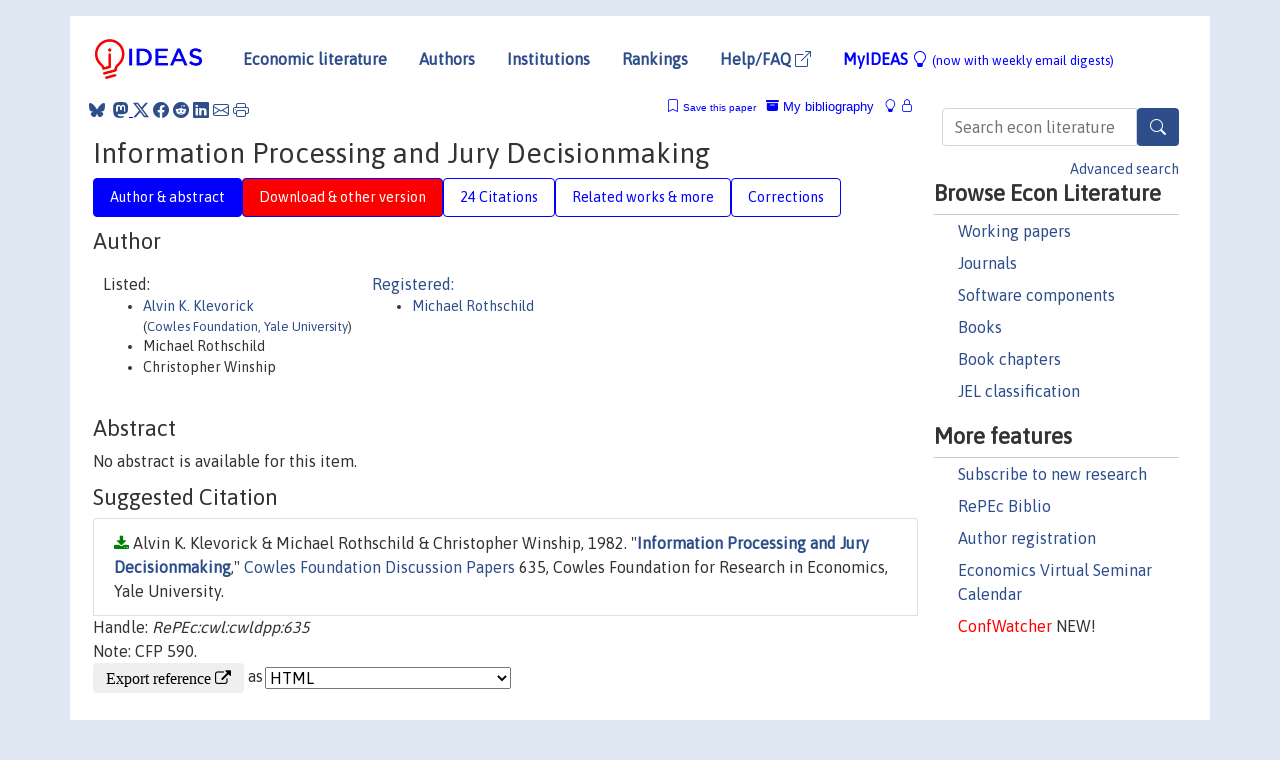

--- FILE ---
content_type: text/html; charset=UTF-8
request_url: https://ideas.repec.org/p/cwl/cwldpp/635.html
body_size: 11121
content:
<!DOCTYPE html> 
<HTML lang="en">
<HEAD>
<TITLE>Information Processing and Jury Decisionmaking</TITLE>
    <meta charset="utf-8">
    <meta http-equiv="X-UA-Compatible" content="IE=edge">
    <meta name="viewport" content="width=device-width, initial-scale=1.0">
    <link rel="stylesheet" href="https://maxcdn.bootstrapcdn.com/bootstrap/4.0.0/css/bootstrap.min.css" integrity="sha384-Gn5384xqQ1aoWXA+058RXPxPg6fy4IWvTNh0E263XmFcJlSAwiGgFAW/dAiS6JXm" crossorigin="anonymous">
    <link rel="stylesheet" href="https://cdn.jsdelivr.net/npm/bootstrap-icons@1.13.1/font/bootstrap-icons.min.css" integrity="sha256-pdY4ejLKO67E0CM2tbPtq1DJ3VGDVVdqAR6j3ZwdiE4=" crossorigin="anonymous">
    <link rel="stylesheet" href="/css/font-awesome.min.css">
<!--    <link rel="stylesheet" href="https://cdn.jsdelivr.net/npm/fork-awesome@1.2.0/css/fork-awes
ome.min.css" integrity="sha256-XoaMnoYC5TH6/+ihMEnospgm0J1PM/nioxbOUdnM8HY=" crossorigin="anonymous">-->
<!--    <link rel="stylesheet" href="https://site-assets.fontawesome.com/releases/v6.2.0/css/all.css" />-->
    <link href="/css/normalnew.css" rel="stylesheet" type="text/css"/>
    <link href="/css/pushy.css" rel="stylesheet" type="text/css"/>
    <link rel="icon" type="image.jpg" href="/favicon.ico">
<!--[if lte IE 9]>
  <script src="/css/html5shiv.min.js"></script>
  <script src="/css/respond.min.js"></script>
<![endif]-->
  <script type='text/javascript'>
    var captchaContainer = null;
    var loadCaptcha = function() {
      captchaContainer = grecaptcha.render('captcha_container', {
        'sitekey' : '6LdQebIaAAAAACSKxvbloyrkQ_q-MqhOAGgD5PQV',
        'callback' : function(response) {
          console.log(response);
        }
      });
    };
  </script>

<META NAME="handle" CONTENT="RePEc:cwl:cwldpp:635"><META NAME="description" CONTENT="Downloadable! No abstract is available for this item.">
<META NAME="keywords" CONTENT="">
<META NAME="jel_code" CONTENT="C22">
<META NAME="author" CONTENT="Alvin K. Klevorick & Michael Rothschild & Christopher Winship">
<META NAME="author_shortid" CONTENT="pro48">
<META NAME="title" CONTENT="Information Processing and Jury Decisionmaking">
<META NAME="download" CONTENT="1">
<META NAME="freedownload" CONTENT="1">
<META NAME="date" CONTENT="1982-02-02">
<META NAME="citation_publication_date" CONTENT="1982/06">
<META NAME="citation_authors" content="Alvin K. Klevorick; Michael Rothschild; Christopher Winship">
<META NAME="citation_title" content="Information Processing and Jury Decisionmaking">
<META NAME="citation_abstract" content="No abstract is available for this item.">
<META NAME="citation_publisher" content="Cowles Foundation for Research in Economics, Yale University">
<META NAME="citation_journal_title" content="Cowles Foundation Discussion Papers">
<META NAME="citation_keywords" content="">
<META NAME="citation_abstract_html_url" content="https://ideas.repec.org/p/cwl/cwldpp/635.html">
<META NAME="citation_abstract_pdf_url" content="https://ideas.repec.org/p/cwl/cwldpp/635.html">
<META NAME="redif-type" content="paper">
<META NAME="citation_type" content="redif-paper">
<META NAME="citation_technical_report_number" content="635">
<META NAME="citation_year" content="1982">
<META NAME="citation_number_of_pages" content="62 pages">
<META NAME="twitter:card" content="summary_large_image">
<META NAME="twitter:site" content="@repec_org">
<META NAME="twitter:title" content="Information Processing and Jury Decisionmaking, by Alvin K. Klevorick;">
<META NAME="twitter:description" content="No abstract is available for this item.">
<META NAME="twitter:image" content="https://ideas.repec.org/cgi-bin/twimage.cgi?p&cwl:cwldpp:635">
<META PROPERTY="og:type" content="article">
<META PROPERTY="og:title" content="Information Processing and Jury Decisionmaking">
<META PROPERTY="og:description" content="No abstract is available for this item.">
<META PROPERTY="og:url" content="https://ideas.repec.org//p/cwl/cwldpp/635.html">
<META PROPERTY="og:image" content="https://ideas.repec.org/cgi-bin/twimage.cgi?p&cwl:cwldpp:635">
<script type="application/ld+json">
    {
	"@context": "http://schema.org",
	"@graph": [
	  {
	    "@id": "#periodical",
	    "@type": "Periodical",
	    "name": "Cowles Foundation Discussion Papers",
	    "publisher": "Cowles Foundation for Research in Economics, Yale University",
	    "url": "https://ideas.repec.org/s/cwl/cwldpp.html",
	    "requiresSubscription": "false"
          },
	  {
	    "@id": "#number",
	    "@type": "PublicationIssue",
	    "datePublished": "1982-06",
	    "issueNumber": "635"
          },
	  {
	    "@id": "#article",
	    "@type": "ScholarlyArticle",
 	    "name": "Information Processing and Jury Decisionmaking",
	    "url": "https://ideas.repec.org//p/cwl/cwldpp/635.html",
	    "description": "No abstract is available for this item.",
	    "keywords": "",
	    "author": "Alvin K. Klevorick & Michael Rothschild & Christopher Winship",
	    "isPartOf": [
	      {	
	        "@id": "#periodical"
	      },
	      {
	        "@id": "#number"
	      }
	    ]
	 }
      ]
    }
    </script>
    </HEAD><BODY>
<!-- Google tag (gtag.js) -->
<script async src="https://www.googletagmanager.com/gtag/js?id=G-G63YGSJVZ7"></script>
<script>
  window.dataLayer = window.dataLayer || [];
  function gtag(){dataLayer.push(arguments);}
  gtag('js', new Date());

  gtag('config', 'G-G63YGSJVZ7');
</script>

<div class="container">
    <div id="header" class="row">
      <nav class="navbar navbar-collapse navbar-expand-md" role="navigation">
          <a class="navbar-brand" href="/">
            <img width="125" src="/ideas4.jpg" border="0" alt="IDEAS home">
          </a>
	<button class="navbar-toggler" type="button" data-bs-toggle="collapse" data-toggle="collapse" data-target="#mobilesearch" aria-controls="mobilesearch" aria-expanded="false" aria-label="Toggle navigation">
	  <span class="navbar-toggler-icon"><i class="bi-search"></i></span>
	</button>
	<div class="collapse" id="mobilesearch">
	  <div class="form-inline">
	  <form method="POST" action="/cgi-bin/htsearch2" id="mobilesearch" role="search" class="card card-body">
            <div class="input-group">
              <input class="form-control" type="text" name="q" value="" placeholder="Search econ literature">
              <span class="input-group-btn">
		<button type="submit" class="btn" style="background-color: #2d4e8b; color: white;" aria-label="Search">
                <i class="bi-search"></i>
              </button>
		<!--<input class="btn btn-default btn-lg fa" type="submit" value="&#xf002;" style="color:white;background-color:#2d4e8b;">-->
              </span>
            </div>
            <a href="/search.html" class="advanced-search">Advanced search</a>
	  </form>
	  </div>
	  </div>
	<button class="navbar-toggler" type="button" data-bs-toggle="collapse" data-toggle="collapse" data-target="#mobilemenu" aria-controls="mobilemenu" aria-expanded="false" aria-label="Toggle navigation">
	  <span class="navbar-toggler-icon"><i class="bi bi-list"></i></span>
	</button>
	<div class="collapse" id="mobilemenu">
          <ul class="navbar-nav mr-auto">
            <li class="nav-item">
	      <a class="nav-link" href="/">Economic literature:</a> <a href="/i/p.html">papers</A>, <a href="/i/a.html">articles</A>, <a href="/i/c.html">software</A>, <a href="/i/h.html">chapters</A>, <a href="/i/b.html">books</A>.
	    </li>
            <li class="nav-item">
              <a class="nav-link" href="/i/e.html">Authors</a>
	    </li>
            <li class="nav-item">
              <a class="nav-link" href="http://edirc.repec.org/">Institutions</a>
	    </li>
            <li class="nav-item">
	      <a class="nav-link" href="/top/">Rankings</a>
	    </li>
            <li class="nav-item">
	      <a class="nav-link" href="/help.html" target="_blank">Help/FAQ  <i class="bi bi-box-arrow-up-right"></i></a>
	    </li>
            <li class="nav-item">
	      <a class="nav-link" href="/cgi-bin/myideas.cgi">MyIDEAS <I class="bi bi-lightbulb"></I></a>
	    </li>
	    <li class="nav-item">
	      <span class="nav-text">More options at page bottom</span>
	    </li>
          </ul>
	</div>
	<div class="d-none d-md-inline">
          <ul class="nav nav-fill" id="topnav">
            <li class="nav-item">
	      <a class="nav-link" href="/">Economic literature</a>
	    </li>
            <li class="nav-item">
              <a class="nav-link" href="/i/e.html">Authors</a>
	    </li>
            <li class="nav-item">
              <a class="nav-link" href="http://edirc.repec.org/">Institutions</a>
	    </li>
            <li class="nav-item">
	      <a class="nav-link" href="/top/">Rankings</a>
	    </li>
            <li class="nav-item">
	      <a class="nav-link" href="/help.html" target="_blank">Help/FAQ  <i class="bi bi-box-arrow-up-right"></i></a>
	    </li>
            <li class="nav-item">
	      <a class="nav-link" href="/cgi-bin/myideas.cgi" style="color:blue;">MyIDEAS <I class="bi bi-lightbulb"></I> <small>(now with weekly email digests)</small></a>
	    </li>
          </ul>
        </div>
      </nav>
    </div>
    
    
    <div class="row">
      <div class="col-12" style="margin-top: -10px;">
	
	
	<div id="sidebar" class="sidebar-nav-fixed pull-right d-none d-print-none d-md-inline col-md-3">
	  <div class="inline-form">
	  <form method="POST" action="/cgi-bin/htsearch2" id="topsearch" role="search" class="navbar-form navbar-right">
            <div class="input-group">
              <input class="form-control" type="text" name="q" value="" placeholder="Search econ literature">
              <button type="submit" class="btn" style="background-color: #2d4e8b; color: white;" aria-label="Search">
                <i class="bi-search"></i>
              </button>
	      <!--<input class="btn fa" type="submit" value="&#xf002;" style="color:white;background-color:#2d4e8b;">-->
            </div>
            <a href="/search.html" class="advanced-search">Advanced search</a>
	  </form>
	  </div>
	  <div id="menu">
            <h3>Browse Econ Literature</h3>
            <ul>
              <li><a href="/i/p.html">Working papers</a></li>
              <li><a href="/i/a.html">Journals</a></li>
              <li><a href="/i/c.html">Software components</a></li>
              <li><a href="/i/b.html">Books</a></li>
              <li><a href="/i/h.html">Book chapters</a></li>
              <li><a href="/j/">JEL classification</a></li>
            </ul>
	    
            <h3>More features</h3>
            <ul>
	      <li><a href="http://nep.repec.org/">Subscribe to new research</a></li>
	      <li><a href="https://biblio.repec.org/">RePEc Biblio</a></li>
	      <li><a href="https://authors.repec.org/">Author registration</a></li>
	      <li><a href="/v/">Economics Virtual Seminar Calendar</a></li>
	      <li><a href="https://confwatcher.b2ideas.eu/"><font color="red">ConfWatcher</font></a> NEW!</li>
            </ul>
	  </div>
	</div>
	<div class="d-none d-print-block">
	  <img width="145" src="/ideas4.jpg" border="0" alt="IDEAS home"> Printed from https://ideas.repec.org/p/cwl/cwldpp/635.html 
	</div>
	
	<div id="main" class="col-12 col-md-9">
	  <div class="site-overlay"></div>
	  <div class="d-print-none">
	    
<div id="messages" class="col-xs-12">
<span class="share-block">
            &nbsp;<a href="https://bsky.app/intent/compose?text=Found%20on%20RePEc/IDEAS:%20https://ideas.repec.org//p/cwl/cwldpp/635.html%20&#128161;" target="_NEW"><i class="bi bi-bluesky"></i></a>&nbsp;
            <share-to-mastodon message="Found on RePEc/IDEAS:" url='https://ideas.repec.org//p/cwl/cwldpp/635.html'><font color="#2d4e8b"><i class="bi bi-mastodon"></i></font></share-to-mastodon>
            <a class="share-twitter bi bi-twitter-x" href="#" title="Share on Twitter"></a>
            <a class="share-facebook bi bi-facebook" href="#" title="Share on Facebook"></a>
            <a class="share-reddit bi bi-reddit" href="#" title="Share on Reddit"></a>
            <a class="share-linkedin bi bi-linkedin" href="#"  title="Share on LinkedIn"></a>
            <a class="share-email bi bi-envelope" href="#"  title="Share by Email"></a>
            <a class="share-print bi bi-printer" href="#" title="Print this page"></a>














<span id="myideas">

<a href="/cgi-bin/myideas.cgi" data-bs-toggle="tooltip" data-toggle="tooltip" title="MyIDEAS: not logged in">
<i class="bi bi-lightbulb"></i>
<i class="bi bi-lock"></i>&nbsp;</a>


 <A HREF="/cgi-bin/myideas.cgi#myibiblio1unassigned"><I class="bi bi-archive-fill"></I>&nbsp;My&nbsp;bibliography</A> 
 <i class="bi bi-bookmark"></i>&nbsp;<span onclick="loadDoc('https://ideas.repec.org/cgi-bin/myiadd2.cgi',myFunction);return true;">Save this paper</span>




</span>
<script>
function loadDoc(url,cfunc) {
  var xhttp = new XMLHttpRequest();
  xhttp.onreadystatechange = function() {
    if (xhttp.readyState == 4 && xhttp.status == 200) {
      cfunc(xhttp);
    }
  };
  xhttp.open("GET", url, true);
  xhttp.send();
}
function myFunction(xhttp) {
  document.getElementById("response").innerHTML = xhttp.responseText;
}
</script><span id="response"></span>
</div>


	  </div>
	  <div id="content-block">
	    
	    

<div id="title">
<h1>Information Processing and Jury Decisionmaking</h1></div>
<div>
<ul class="nav nav-pills" id="myTab" role="tablist">
  <li class="nav-item">
    <a class="nav-link active" id="author-abstract-tab" data-toggle="tab" href="#author-abstract" role="tab" aria-controls="author-abstract" aria-selected="true">Author & abstract</a>
  </li>
  <li class="nav-item">
    <a class="nav-link download-tab" id="download-tab" data-toggle="tab" href="#download" role="tab" aria-controls="download" aria-selected="false">Download &amp; other version</a>
  </li>
  <li class="nav-item">
    <a class="nav-link" id="cites-tab" data-toggle="tab" href="#cites" role="tab" aria-controls="cites" aria-selected="false">24 Citations</a>
  </li>
      <li class="nav-item">
    <a class="nav-link" id="more-tab" data-toggle="tab" href="#more" role="tab" aria-controls="more" aria-selected="false">Related works & more</a>
  </li>
  <!-- Placeholder usernotes pill-->
  <li class="nav-item">
    <a class="nav-link" id="correct-tab" data-toggle="tab" href="#correct" role="tab" aria-controls="correct" aria-selected="false">Corrections</a>
  </li>
</ul>
    

<div class="tab-content" id="myTabContent">
  <div class="tab-pane fade show active" id="author-abstract" role="tabpanel" aria-labelledby="author-abstract-tab">

<h2>Author</h2>
    <div id="author-body">
      <div id="authortable">
        <div id="listed-authors">Listed:
          <ul id="authorlist"><li class="authorname"><a href="https://economics.yale.edu/people/faculty/alvin-klevorick">Alvin K. Klevorick</a><p class="authorcontact"> (<a href="https://cowles.yale.edu/">Cowles Foundation, Yale University</a>)</p></li>
<li class="authorname">Michael Rothschild</li>
<li class="authorname">Christopher Winship</li>
</ul></div><div id="registered-authors"> <a href="https://authors.repec.org/">Registered:</a> <ul id="authorregistered"><li><a href="/e/pro48.html">Michael  Rothschild </A></li>
</ul>
</div>
</div>
</div>


<h2 style="clear:left">Abstract</h2><div id="abstract-body">No abstract is available for this item.</div>
<h2>Suggested Citation</h2>
<div id="biblio-body">
<LI class="list-group-item downfree"> Alvin K. Klevorick & Michael Rothschild & Christopher Winship, 1982.
 "<B><A HREF="/p/cwl/cwldpp/635.html">Information Processing and Jury Decisionmaking</A></B>,"
<A HREF="/s/cwl/cwldpp.html">Cowles Foundation Discussion Papers</A> 
635, Cowles Foundation for Research in Economics, Yale University.
</li>
Handle: <i style="word-break:break-all">RePEc:cwl:cwldpp:635</i>
<br>Note: CFP 590.
<form method="post" action="/cgi-bin/refs.cgi" target="refs" class="form-inline" role="form" style="margin-bottom: 10px;">
<input type="hidden" name="handle" value="RePEc:cwl:cwldpp:635">
<div class="pull-left" style="padding-right: 2px;">
<input type="submit" class="btn btn-default fa" name="ref" value="Export reference &#xf08e;"> as
</div>
<div class="col-xs-8" style="padding-left: 0;">
<select name="output" size="1">
<option value="0">HTML</option>
<option value="0.5">HTML with abstract</option>
<option value="1">plain text</option>
<option value="1.5">plain text with abstract</option>
<option value="2">BibTeX</option>
<option value="3">RIS (EndNote, RefMan, ProCite)</option>
<option value="4">ReDIF</option>
<option value="6">JSON</option>
</select> 
</div>
</form></div>
   </div>
  <div class="tab-pane fade" id="download" role="tabpanel" aria-labelledby="download-tab">
    <h2>Download full text from publisher</h2><p></p>
       <FORM METHOD=GET ACTION="/cgi-bin/get_doc.cgi" target="_blank">
       <INPUT TYPE=HIDDEN NAME="urn" VALUE="RePEc:cwl:cwldpp:635"><INPUT TYPE="radio" NAME="url" VALUE="https://cowles.yale.edu/sites/default/files/files/pub/d06/d0635.pdf" checked><B>File URL:</B> <span style="word-break:break-all">https://cowles.yale.edu/sites/default/files/files/pub/d06/d0635.pdf</span><BR><B>Download Restriction:</B> no<BR>
<font size="+2" color="red">---><INPUT TYPE="SUBMIT" class="btn fa" VALUE="Download the selected file &#xf08e;" style="color:white;background-color:#2d4e8b;"><---</font></FORM><P><h2>Other versions of this item:</h2>
<div class="publishedas"><UL><LI class="list-group-item downgate">  Klevorick, Alvin K. & Rothschild, Michael & Winship, Christopher, 1984.
"<B><A HREF="https://ideas.repec.org/a/eee/pubeco/v23y1984i3p245-278.html">Information processing and jury decisionmaking</A></B>,"
<A HREF="https://ideas.repec.org/s/eee/pubeco.html">Journal of Public Economics</A>, Elsevier, vol. 23(3), pages 245-278, April.
</UL></div>
</div>


    <div class="tab-pane fade" id="cites" role="tabpanel" aria-labelledby="cites-tab">
<H2>Citations</H2>

Citations are extracted by the <A HREF="http://citec.repec.org/">CitEc Project</A>, subscribe to its <A HREF="http://citec.repec.org/cgi-bin/rss.pl?h=RePEc:cwl:cwldpp:635">RSS feed</A> for this item.
<form method="post" action="/cgi-bin/refs.cgi" target="refs" class="form-inline" role="form" style="margin-bottom: 10px;">
<input type="hidden" name="handle" value="repec:wly:soecon:v:66:y:2000:i:3:p:764-769#repec:eee:poleco:v:13:y:1997:i:3:p:557-573#repec:nwu:cmsems:1064#repec:ema:worpap:2006-03#repec:hal:journl:hal-03637874#repec:wly:canjec:v:42:y:2009:i:2:p:359-392#repec:eee:jetheo:v:180:y:2019:i:c:p:50-80#repec:hbs:wpaper:16-013#repec:biu:wpaper:2003-08#repec:nwu:cmsems:1195#repec:eee:irlaec:v:25:y:2005:i:1:p:1-19#repec:ecm:wc2000:0341#repec:spr:sochwe:v:29:y:2007:i:3:p:453-486#repec:eee:pubeco:v:63:y:1997:i:3:p:407-428#repec:bok:wpaper:1719#repec:nbr:nberwo:7158#repec:kap:pubcho:v:127:y:2006:i:3:p:305-319#repec:eee:jeborg:v:185:y:2021:i:c:p:138-167#repec:eee:pubeco:v:81:y:2001:i:3:p:393-421#repec:fth:yalegr:625#repec:aea:jecper:v:5:y:1991:i:2:p:67-88#repec:aea:aecrev:v:86:y:1996:i:3:p:408-24#repec:pra:mprapa:6989#repec:aea:aecrev:v:92:y:2002:i:5:p:1448-1471#repec:eee:pubeco:v:92:y:2008:i:7:p:1541-1563#repec:cde:cdewps:350#repec:eee:matsoc:v:41:y:2001:i:3:p:349-364#repec:cje:issued:v:42:y:2009:i:2:p:359-392#repec:eee:jhecon:v:23:y:2004:i:3:p:543-564#repec:eee:eecrev:v:50:y:2006:i:2:p:487-507#repec:aea:aecrev:v:91:y:2001:i:5:p:1478-1497">
<div class="pull-left" style="padding-right: 2px;">
<input type="submit" class="btn btn-default fa" name="ref" value="Export citations &#xf08e;"> as
</div>
<div class="col-xs-8" style="padding-left: 0;">
<select name="output" size="1">
<option value="0">HTML</option>
<option value="0.5">HTML with abstract</option>
<option value="1">plain text</option>
<option value="1.5">plain text with abstract</option>
<option value="2">BibTeX</option>
<option value="3">RIS (EndNote, RefMan, ProCite)</option>
<option value="4">ReDIF</option>
<option value="6">JSON</option>
</select> 
</div>
</form><P>

<BR><B>Cited by:</B><ol class="list-group"><LI class="list-group-item downgate">  Hao Li & Sherwin Rosen & Wing Suen, 2001.
"<B><A HREF="/a/aea/aecrev/v91y2001i5p1478-1497.html">Conflicts and Common Interests in Committees</A></B>,"
<A HREF="/s/aea/aecrev.html">American Economic Review</A>, American Economic Association, vol. 91(5), pages 1478-1497, December.

<div class="otherversion"><UL>
<LI class="list-group-item downfree"> Hao Li & Sherwin Rosen & Wing Suen, 1999.
 "<B><A HREF="/p/nbr/nberwo/7158.html">Conflicts and Common Interests in Committees</A></B>,"
<A HREF="/s/nbr/nberwo.html">NBER Working Papers</A> 
7158, National Bureau of Economic Research, Inc.

<LI class="list-group-item downfree"> Hao Li & Sherwin Rosen & Wing Suen, 2000.
 "<B><A HREF="/p/ecm/wc2000/0341.html">Conflicts and Common Interests in Committees</A></B>,"
<A HREF="/s/ecm/wc2000.html">Econometric Society World Congress 2000 Contributed Papers</A> 
0341, Econometric Society.


</UL></div>
<LI class="list-group-item downgate">  Ben-Yashar, Ruth & Khuller, Samir & Kraus, Sarit, 2001.
"<B><A HREF="/a/eee/matsoc/v41y2001i3p349-364.html">Optimal collective dichotomous choice under partial order constraints</A></B>,"
<A HREF="/s/eee/matsoc.html">Mathematical Social Sciences</A>, Elsevier, vol. 41(3), pages 349-364, May.
<LI class="list-group-item downgate">  Heyes, Anthony G., 1997.
"<B><A HREF="/a/eee/pubeco/v63y1997i3p407-428.html">Environmental Regulation by Private Contest</A></B>,"
<A HREF="/s/eee/pubeco.html">Journal of Public Economics</A>, Elsevier, vol. 63(3), pages 407-428, February.
<LI class="list-group-item downfree"> Daeyoung Jeong, 2017.
 "<B><A HREF="/p/bok/wpaper/1719.html">Using Cheap Talk to Polarize or Unify a Group of Decision Makers</A></B>,"
<A HREF="/s/bok/wpaper.html">Working Papers</A> 
2017-19, Economic Research Institute, Bank of Korea.
<LI class="list-group-item downgate">  Martimort, David & Semenov, Aggey, 2008.
"<B><A HREF="/a/eee/pubeco/v92y2008i7p1541-1563.html">The informational effects of competition and collusion in legislative politics</A></B>,"
<A HREF="/s/eee/pubeco.html">Journal of Public Economics</A>, Elsevier, vol. 92(7), pages 1541-1563, July.

<div class="otherversion"><UL>
<LI class="list-group-item downfree"> Martimort, David & Semenov, Aggey, 2008.
 "<B><A HREF="/p/pra/mprapa/6989.html">The Informational Effects of Competition and Collusion in Legislative Politics</A></B>,"
<A HREF="/s/pra/mprapa.html">MPRA Paper</A> 
6989, University Library of Munich, Germany.



</UL></div>
<LI class="list-group-item downgate">  Neilson, William S. & Winter, Harold, 2005.
"<B><A HREF="/a/eee/irlaec/v25y2005i1p1-19.html">The Elimination of Hung Juries: Retrials and Nonunanimous Verdicts</A></B>,"
<A HREF="/s/eee/irlaec.html">International Review of Law and Economics</A>, Elsevier, vol. 25(1), pages 1-19, March.
<LI class="list-group-item downnone">  Feddersen, Timothy J & Pesendorfer, Wolfgang, 1996.
"<B><A HREF="/a/aea/aecrev/v86y1996i3p408-24.html">The Swing Voter's Curse</A></B>,"
<A HREF="/s/aea/aecrev.html">American Economic Review</A>, American Economic Association, vol. 86(3), pages 408-424, June.

<div class="otherversion"><UL>
<LI class="list-group-item downfree"> Timothy J. Feddersen & Wolfgang Pesendorfer, 1995.
 "<B><A HREF="/p/nwu/cmsems/1064.html">The Swing Voter's Curse</A></B>,"
<A HREF="/s/nwu/cmsems.html">Discussion Papers</A> 
1064, Northwestern University, Center for Mathematical Studies in Economics and Management Science.



</UL></div>
<LI class="list-group-item downgate">  Berg, Sven, 1997.
"<B><A HREF="/a/eee/poleco/v13y1997i3p557-573.html">Indirect voting systems: Banzhaf numbers, majority functions and collective competence</A></B>,"
<A HREF="/s/eee/poleco.html">European Journal of Political Economy</A>, Elsevier, vol. 13(3), pages 557-573, September.
<LI class="list-group-item downfree">  Raaj Kumar Sah, 1991.
"<B><A HREF="/a/aea/jecper/v5y1991i2p67-88.html">Fallibility in Human Organizations and Political Systems</A></B>,"
<A HREF="/s/aea/jecper.html">Journal of Economic Perspectives</A>, American Economic Association, vol. 5(2), pages 67-88, Spring.

<div class="otherversion"><UL>
<LI class="list-group-item downnone"> Sah, R.K., 1991.
 "<B><A HREF="/p/fth/yalegr/625.html">Fallibility In Human Organizations And Political Systems</A></B>,"
<A HREF="/s/fth/yalegr.html">Papers</A> 
625, Yale - Economic Growth Center.



</UL></div>
<LI class="list-group-item downgate">  Gerlach-Kristen, Petra, 2006.
"<B><A HREF="/a/eee/eecrev/v50y2006i2p487-507.html">Monetary policy committees and interest rate setting</A></B>,"
<A HREF="/s/eee/eecrev.html">European Economic Review</A>, Elsevier, vol. 50(2), pages 487-507, February.
<LI class="list-group-item downgate">  Ernst Maug & Bilge Yilmaz, 2002.
"<B><A HREF="/a/aea/aecrev/v92y2002i5p1448-1471.html">Two-Class Voting: A Mechanism for Conflict Resolution</A></B>,"
<A HREF="/s/aea/aecrev.html">American Economic Review</A>, American Economic Association, vol. 92(5), pages 1448-1471, December.
<LI class="list-group-item downfree">  Ronald Britto, 2000.
"<B><A HREF="/a/wly/soecon/v66y2000i3p764-769.html">Committee Decision Making: The Multicategory Case</A></B>,"
<A HREF="/s/wly/soecon.html">Southern Economic Journal</A>, John Wiley & Sons, vol. 66(3), pages 764-769, January.
<LI class="list-group-item downgate">  Ruth Ben-Yashar & Igal Milchtaich, 2007.
"<B><A HREF="/a/spr/sochwe/v29y2007i3p453-486.html">First and second best voting rules in committees</A></B>,"
<A HREF="/s/spr/sochwe.html">Social Choice and Welfare</A>, Springer;The Society for Social Choice and Welfare, vol. 29(3), pages 453-486, October.
<LI class="list-group-item downgate">  Ottaviani, Marco & Sorensen, Peter, 2001.
"<B><A HREF="/a/eee/pubeco/v81y2001i3p393-421.html">Information aggregation in debate: who should speak first?</A></B>,"
<A HREF="/s/eee/pubeco.html">Journal of Public Economics</A>, Elsevier, vol. 81(3), pages 393-421, September.
<LI class="list-group-item downgate">  Ruth Ben-Yashar, 2006.
"<B><A HREF="/a/kap/pubcho/v127y2006i3p305-319.html">Information is important to Condorcet jurors</A></B>,"
<A HREF="/s/kap/pubcho.html">Public Choice</A>, Springer, vol. 127(3), pages 305-319, June.
<LI class="list-group-item downgate">  Ding, Huihui & Pivato, Marcus, 2021.
"<B><A HREF="/a/eee/jeborg/v185y2021icp138-167.html">Deliberation and epistemic democracy</A></B>,"
<A HREF="/s/eee/jeborg.html">Journal of Economic Behavior & Organization</A>, Elsevier, vol. 185(C), pages 138-167.

<div class="otherversion"><UL>
<LI class="list-group-item downfree"> Huihui Ding & Marcus Pivato, 2021.
 "<B><A HREF="/p/hal/journl/hal-03637874.html">Deliberation and epistemic democracy</A></B>,"
<A HREF="/s/hal/journl.html">Post-Print</A> 
hal-03637874, HAL.



</UL></div>
<LI class="list-group-item downfree"> Erin L. Scott & Pian Shu & Roman M. Lubynsky, 2015.
 "<B><A HREF="/p/hbs/wpaper/16-013.html">Are “Better” Ideas More Likely to Succeed? An Empirical Analysis of Startup Evaluation</A></B>,"
<A HREF="/s/hbs/wpaper.html">Harvard Business School Working Papers</A> 
16-013, Harvard Business School.
<LI class="list-group-item downgate">  Gabel, Matthew J. & Shipan, Charles R., 2004.
"<B><A HREF="/a/eee/jhecon/v23y2004i3p543-564.html">A social choice approach to expert consensus panels</A></B>,"
<A HREF="/s/eee/jhecon.html">Journal of Health Economics</A>, Elsevier, vol. 23(3), pages 543-564, May.
<LI class="list-group-item downfree"> Francesco Parisi & Ram Singh, 2024.
 "<B><A HREF="/p/cde/cdewps/350.html">Decisiveness, Correctness and Accuracy in Criminal Adjudication</A></B>,"
<A HREF="/s/cde/cdewps.html">Working papers</A> 
350, Centre for Development Economics, Delhi School of Economics.
<LI class="list-group-item downfree"> Jerome Mathis, 2006.
 "<B><A HREF="/p/ema/worpap/2006-03.html">Deliberation with Partially Verifiable Information</A></B>,"
<A HREF="/s/ema/worpap.html">THEMA Working Papers</A> 
2006-03, THEMA (THéorie Economique, Modélisation et Applications), Université de Cergy-Pontoise.
<LI class="list-group-item downgate">  Jeong, Daeyoung, 2019.
"<B><A HREF="/a/eee/jetheo/v180y2019icp50-80.html">Using cheap talk to polarize or unify a group of decision makers</A></B>,"
<A HREF="/s/eee/jetheo.html">Journal of Economic Theory</A>, Elsevier, vol. 180(C), pages 50-80.
<LI class="list-group-item downfree"> Timothy J. Fedderson & Wolfgang Pesendorfer, 1996.
 "<B><A HREF="/p/nwu/cmsems/1195.html">Abstention in Elections with Asymmetric Information and Diverse Preferences</A></B>,"
<A HREF="/s/nwu/cmsems.html">Discussion Papers</A> 
1195, Northwestern University, Center for Mathematical Studies in Economics and Management Science.
<LI class="list-group-item downfree">  Li Hao & Wing Suen, 2009.
"<B><A HREF="/a/wly/canjec/v42y2009i2p359-392.html">Viewpoint: Decision‐making in committees</A></B>,"
<A HREF="/s/wly/canjec.html">Canadian Journal of Economics/Revue canadienne d'économique</A>, John Wiley & Sons, vol. 42(2), pages 359-392, May.

<div class="publishedas"><UL>
<LI class="list-group-item downgate">  Li Hao & Wing Suen, 2009.
"<B><A HREF="/a/cje/issued/v42y2009i2p359-392.html">Viewpoint: Decision-making in committees</A></B>,"
<A HREF="/s/cje/issued.html">Canadian Journal of Economics</A>, Canadian Economics Association, vol. 42(2), pages 359-392, May.
</UL></div>
<LI class="list-group-item downfree"> Ruth Ben-Yashar & Igal Milchtaich, 2003.
 "<B><A HREF="/p/biu/wpaper/2003-08.html">First and Second Best Voting Rules in Committees</A></B>,"
<A HREF="/s/biu/wpaper.html">Working Papers</A> 
2003-08, Bar-Ilan University, Department of Economics.
</ol>
</ol>
</div>

  <div class="tab-pane fade" id="more" role="tabpanel" aria-labelledby="more-tab">
    <H2> More about this item</H2><H3><A HREF="/j/">JEL</A> classification:</h3>
 <UL> <LI><A HREF="/j/C22.html"><B>C22</B></A> - Mathematical and Quantitative Methods - - Single Equation Models; Single Variables - - - Time-Series Models; Dynamic Quantile Regressions; Dynamic Treatment Effect Models; Diffusion Processes</LI>
 </UL><P>
<h3>Statistics</h3>
 <A      HREF="http://logec.repec.org/scripts/paperstat.pl?h=RePEc:cwl:cwldpp:635">Access and download statistics</A>
</div>

<!-- placeholder usernotes tab-->
 <div class="tab-pane fade" id="correct" role="tabpanel" aria-labelledby="correct-tab">
    <h2>Corrections</H2>
    <P>All material on this site has been provided by the respective publishers and authors. You can help correct errors and omissions. When requesting a correction, please mention this item's handle: <I style="word-break:break-all;">RePEc:cwl:cwldpp:635</I>. See <A HREF="/corrections.html">general information</A> about how to correct material in RePEc.
      </P><P>
      If you have authored this item and are not yet registered with RePEc, we encourage you to do it <A HREF="https://authors.repec.org/new-user">here</A>. This allows to link your profile to this item. It also allows you to accept potential citations to this item that we are uncertain about.
      </P><p>We have no bibliographic references for this item. You can help adding them by using <A HREF="http://citec.repec.org/cgi-bin/subRef.pl?h=RePEc:cwl:cwldpp:635" target="_blank">this form <i class="fa fa-external-link"></I></A>.</p><P>
      If you know of missing items citing this one, you can help us creating those links by adding the relevant references in the same way as above, for each refering item. If you are a registered author of this item, you may also want to check the "citations" tab in your <a href="https://authors.repec.org/">RePEc Author Service</A> profile, as there may be some citations waiting for confirmation.
      </P><P>
        For technical questions regarding this item, or to correct its authors, title, abstract, bibliographic or download information, contact: Brittany Ladd (email available below). General contact details of provider: <A HREF="https://edirc.repec.org/data/cowleus.html" target="_blank" style="word-break:break-all;">https://edirc.repec.org/data/cowleus.html <i class="fa fa-external-link"></i></A>.

<div id="viewemail">
<form id="emailForm" action="/cgi-bin/getemail.cgi" method="POST">
<input type="hidden" name="handle" value="repec:cwl:cwldpp:m">
<div id="captcha_container"></div>
          <input type="submit" value="View email address">
      </form>
      <script src="https://www.google.com/recaptcha/api.js?onload=loadCaptcha&render=explicit" async defer></script>
<div id="emailResponse"></div>
</div>
</p><p>
      Please note that corrections may take a couple of weeks to filter through
      the various RePEc services.</p>
</div>
</div>
</div>
<div id="footer" class="row d-print-none">
  <div class="col-sm-6 more-services">
    <h3 style="border-bottom: 1px solid #111; position: relative; right:0.9em;">More services and features</h3>
    <div class="row">
      <div class="list-group col">
        <a href="/cgi-bin/myideas.cgi" class="list-group-item">
          <h4 class="list-group-item-heading">MyIDEAS</h4>
          <p class="list-group-item-text">Follow serials, authors, keywords &amp; more</p>
        </a>
        <a href="http://authors.repec.org/" class="list-group-item">
          <h4 class="list-group-item-heading">Author registration</h4>
          <p class="list-group-item-text">Public profiles for Economics researchers</p>
        </a>
        <a href="http://ideas.repec.org/top/" class="list-group-item">
          <h4 class="list-group-item-heading">Rankings</h4>
          <p class="list-group-item-text">Various research rankings in Economics</p>
        </a>
        <a href="http://genealogy.repec.org/" class="list-group-item">
          <h4 class="list-group-item-heading">RePEc Genealogy</h4>
          <p class="list-group-item-text">Who was a student of whom, using RePEc</p>
        </a>
        <a href="http://biblio.repec.org/" class="list-group-item">
          <h4 class="list-group-item-heading">RePEc Biblio</h4>
          <p class="list-group-item-text">Curated articles &amp; papers on economics topics</p>
        </a>
      </div>
      <div class="list-group col">
        <a href="http://mpra.ub.uni-muenchen.de/" class="list-group-item" target="_blank">
          <h4 class="list-group-item-heading">MPRA  <i class="bi bi-box-arrow-up-right"></i></h4>
          <p class="list-group-item-text">Upload your paper to be listed on RePEc and IDEAS</p>
        </a>
        <a href="http://nep.repec.org/" class="list-group-item" target="_blank">
          <h4 class="list-group-item-heading">New papers by email <i class="bi bi-box-arrow-up-right"></i></h4>
          <p class="list-group-item-text">Subscribe to new additions to RePEc</p>
        </a>
        <a href="http://www.econacademics.org/" class="list-group-item">
          <h4 class="list-group-item-heading">EconAcademics</h4>
          <p class="list-group-item-text">Blog aggregator for economics research</p>
        </a>
        <a href="http://plagiarism.repec.org/" class="list-group-item">
          <h4 class="list-group-item-heading">Plagiarism</h4>
          <p class="list-group-item-text">Cases of plagiarism in Economics</p>
        </a>
      </div>
      </div>
    </div>
    <div class="col-sm more-services">
      <h3 style="border-bottom: 1px solid #111;">About RePEc</h3>
      <div class="list-group col">
        <a href="http://repec.org/" class="list-group-item" target="_blank">
	  <h4 class="list-group-item-heading">RePEc home <i class="bi bi-box-arrow-up-right"></i></h4>
	  <p class="list-group-item-text">Initiative for open bibliographies in Economics</p>
	</a>
        <a href="http://blog.repec.org/" class="list-group-item" target="_blank">
          <h4 class="list-group-item-heading">Blog <i class="bi bi-box-arrow-up-right"></i></h4>
          <p class="list-group-item-text">News about RePEc</p>
	</a>
        <a href="/help.html" class="list-group-item" target="_blank">
          <h4 class="list-group-item-heading">Help/FAQ <i class="bi bi-box-arrow-up-right"></i></h4>
          <p class="list-group-item-text">Questions about IDEAS and RePEc</p>
	</a>
        <a href="/team.html" class="list-group-item">
          <h4 class="list-group-item-heading">RePEc team</h4>
          <p class="list-group-item-text">RePEc volunteers</p>
	</a>
        <a href="/archives.html" class="list-group-item">
          <h4 class="list-group-item-heading">Participating archives</h4>
          <p class="list-group-item-text">Publishers indexing in RePEc</p>
	</a>
        <a href="https://ideas.repec.org/privacy.html" class="list-group-item" target="_blank">
          <h4 class="list-group-item-heading">Privacy statement <i class="bi bi-box-arrow-up-right"></i></h4>
	</a>
      </div>
    </div>
    <div class="col-sm more-services">
      <h3 style="border-bottom: 1px solid #111;">Help us</h3>
      <div class="list-group col">
        <a href="/corrections.html" class="list-group-item">
          <h4 class="list-group-item-heading">Corrections</h4>
          <p class="list-group-item-text">Found an error or omission?</p>
	</a>
        <a href="/volunteers.html" class="list-group-item">
          <h4 class="list-group-item-heading">Volunteers</h4>
          <p class="list-group-item-text">Opportunities to help RePEc</p>
	</a>
        <a href="/participate.html" class="list-group-item">
          <h4 class="list-group-item-heading">Get papers listed</h4>
          <p class="list-group-item-text">Have your research listed on RePEc</p>
	</a>
        <a href="/stepbystep.html" class="list-group-item">
          <h4 class="list-group-item-heading">Open a RePEc archive</h4>
          <p class="list-group-item-text">Have your institution's/publisher's output listed on RePEc</p>
	</a>
	<a href="/getdata.html" class="list-group-item">
          <h4 class="list-group-item-heading">Get RePEc data</h4>
          <p class="list-group-item-text">Use data assembled by RePEc</p>
	</a>
      </div>
    </div>
</div>
<div class="row">
  <div class="col-12" style="text-align: center; padding-top: 10px;">
    <div id="sidelogos">
      <a href="https://ideas.repec.org/">IDEAS</a> is a <a href="http://repec.org/" target="_blank">RePEc <i class="bi bi-box-arrow-up-right"></i></a> service. RePEc uses bibliographic data supplied by the respective publishers.
    </div>
  </div>
  
  
</div>
</div>

</div>
<!--<script src="https://code.jquery.com/jquery-3.2.1.slim.min.js" integrity="sha384-KJ3o2DKtIkvYIK3UENzmM7KCkRr/rE9/Qpg6aAZGJwFDMVNA/GpGFF93hXpG5KkN" crossorigin="anonymous"></script>-->
<script src="https://code.jquery.com/jquery-3.2.1.min.js"></script>
<script src="https://cdnjs.cloudflare.com/ajax/libs/popper.js/1.12.9/umd/popper.min.js" integrity="sha384-ApNbgh9B+Y1QKtv3Rn7W3mgPxhU9K/ScQsAP7hUibX39j7fakFPskvXusvfa0b4Q" crossorigin="anonymous"></script>
<script src="https://maxcdn.bootstrapcdn.com/bootstrap/4.0.0/js/bootstrap.min.js" integrity="sha384-JZR6Spejh4U02d8jOt6vLEHfe/JQGiRRSQQxSfFWpi1MquVdAyjUar5+76PVCmYl" crossorigin="anonymous"></script>
<script type="module" src="https://cdn.jsdelivr.net/npm/@justinribeiro/share-to-mastodon@0.2.0/dist/share-to-mastodon.js"></script>
<script src="/css/ideas.js"></script>
<script src="/css/pushy.js"></script>
<script>
$(document).ready(function() {
    // show active tab on reload
    if (location.hash !== '') $('a[href="' + location.hash + '"]').tab('show');

    // remember the hash in the URL without jumping
//    $('a[data-toggle="tab"]').on('shown.bs.tab', function(e) {
//       if(history.pushState) {
//            history.pushState(null, null, '#'+$(e.target).attr('href').substr(1));
//       } else {
//            location.hash = '#'+$(e.target).attr('href').substr(1);
//       }
//    });
});
</script>

</BODY>
</HTML>

--- FILE ---
content_type: text/html; charset=utf-8
request_url: https://www.google.com/recaptcha/api2/anchor?ar=1&k=6LdQebIaAAAAACSKxvbloyrkQ_q-MqhOAGgD5PQV&co=aHR0cHM6Ly9pZGVhcy5yZXBlYy5vcmc6NDQz&hl=en&v=PoyoqOPhxBO7pBk68S4YbpHZ&size=normal&anchor-ms=20000&execute-ms=30000&cb=v7mrlw2vslo
body_size: 50558
content:
<!DOCTYPE HTML><html dir="ltr" lang="en"><head><meta http-equiv="Content-Type" content="text/html; charset=UTF-8">
<meta http-equiv="X-UA-Compatible" content="IE=edge">
<title>reCAPTCHA</title>
<style type="text/css">
/* cyrillic-ext */
@font-face {
  font-family: 'Roboto';
  font-style: normal;
  font-weight: 400;
  font-stretch: 100%;
  src: url(//fonts.gstatic.com/s/roboto/v48/KFO7CnqEu92Fr1ME7kSn66aGLdTylUAMa3GUBHMdazTgWw.woff2) format('woff2');
  unicode-range: U+0460-052F, U+1C80-1C8A, U+20B4, U+2DE0-2DFF, U+A640-A69F, U+FE2E-FE2F;
}
/* cyrillic */
@font-face {
  font-family: 'Roboto';
  font-style: normal;
  font-weight: 400;
  font-stretch: 100%;
  src: url(//fonts.gstatic.com/s/roboto/v48/KFO7CnqEu92Fr1ME7kSn66aGLdTylUAMa3iUBHMdazTgWw.woff2) format('woff2');
  unicode-range: U+0301, U+0400-045F, U+0490-0491, U+04B0-04B1, U+2116;
}
/* greek-ext */
@font-face {
  font-family: 'Roboto';
  font-style: normal;
  font-weight: 400;
  font-stretch: 100%;
  src: url(//fonts.gstatic.com/s/roboto/v48/KFO7CnqEu92Fr1ME7kSn66aGLdTylUAMa3CUBHMdazTgWw.woff2) format('woff2');
  unicode-range: U+1F00-1FFF;
}
/* greek */
@font-face {
  font-family: 'Roboto';
  font-style: normal;
  font-weight: 400;
  font-stretch: 100%;
  src: url(//fonts.gstatic.com/s/roboto/v48/KFO7CnqEu92Fr1ME7kSn66aGLdTylUAMa3-UBHMdazTgWw.woff2) format('woff2');
  unicode-range: U+0370-0377, U+037A-037F, U+0384-038A, U+038C, U+038E-03A1, U+03A3-03FF;
}
/* math */
@font-face {
  font-family: 'Roboto';
  font-style: normal;
  font-weight: 400;
  font-stretch: 100%;
  src: url(//fonts.gstatic.com/s/roboto/v48/KFO7CnqEu92Fr1ME7kSn66aGLdTylUAMawCUBHMdazTgWw.woff2) format('woff2');
  unicode-range: U+0302-0303, U+0305, U+0307-0308, U+0310, U+0312, U+0315, U+031A, U+0326-0327, U+032C, U+032F-0330, U+0332-0333, U+0338, U+033A, U+0346, U+034D, U+0391-03A1, U+03A3-03A9, U+03B1-03C9, U+03D1, U+03D5-03D6, U+03F0-03F1, U+03F4-03F5, U+2016-2017, U+2034-2038, U+203C, U+2040, U+2043, U+2047, U+2050, U+2057, U+205F, U+2070-2071, U+2074-208E, U+2090-209C, U+20D0-20DC, U+20E1, U+20E5-20EF, U+2100-2112, U+2114-2115, U+2117-2121, U+2123-214F, U+2190, U+2192, U+2194-21AE, U+21B0-21E5, U+21F1-21F2, U+21F4-2211, U+2213-2214, U+2216-22FF, U+2308-230B, U+2310, U+2319, U+231C-2321, U+2336-237A, U+237C, U+2395, U+239B-23B7, U+23D0, U+23DC-23E1, U+2474-2475, U+25AF, U+25B3, U+25B7, U+25BD, U+25C1, U+25CA, U+25CC, U+25FB, U+266D-266F, U+27C0-27FF, U+2900-2AFF, U+2B0E-2B11, U+2B30-2B4C, U+2BFE, U+3030, U+FF5B, U+FF5D, U+1D400-1D7FF, U+1EE00-1EEFF;
}
/* symbols */
@font-face {
  font-family: 'Roboto';
  font-style: normal;
  font-weight: 400;
  font-stretch: 100%;
  src: url(//fonts.gstatic.com/s/roboto/v48/KFO7CnqEu92Fr1ME7kSn66aGLdTylUAMaxKUBHMdazTgWw.woff2) format('woff2');
  unicode-range: U+0001-000C, U+000E-001F, U+007F-009F, U+20DD-20E0, U+20E2-20E4, U+2150-218F, U+2190, U+2192, U+2194-2199, U+21AF, U+21E6-21F0, U+21F3, U+2218-2219, U+2299, U+22C4-22C6, U+2300-243F, U+2440-244A, U+2460-24FF, U+25A0-27BF, U+2800-28FF, U+2921-2922, U+2981, U+29BF, U+29EB, U+2B00-2BFF, U+4DC0-4DFF, U+FFF9-FFFB, U+10140-1018E, U+10190-1019C, U+101A0, U+101D0-101FD, U+102E0-102FB, U+10E60-10E7E, U+1D2C0-1D2D3, U+1D2E0-1D37F, U+1F000-1F0FF, U+1F100-1F1AD, U+1F1E6-1F1FF, U+1F30D-1F30F, U+1F315, U+1F31C, U+1F31E, U+1F320-1F32C, U+1F336, U+1F378, U+1F37D, U+1F382, U+1F393-1F39F, U+1F3A7-1F3A8, U+1F3AC-1F3AF, U+1F3C2, U+1F3C4-1F3C6, U+1F3CA-1F3CE, U+1F3D4-1F3E0, U+1F3ED, U+1F3F1-1F3F3, U+1F3F5-1F3F7, U+1F408, U+1F415, U+1F41F, U+1F426, U+1F43F, U+1F441-1F442, U+1F444, U+1F446-1F449, U+1F44C-1F44E, U+1F453, U+1F46A, U+1F47D, U+1F4A3, U+1F4B0, U+1F4B3, U+1F4B9, U+1F4BB, U+1F4BF, U+1F4C8-1F4CB, U+1F4D6, U+1F4DA, U+1F4DF, U+1F4E3-1F4E6, U+1F4EA-1F4ED, U+1F4F7, U+1F4F9-1F4FB, U+1F4FD-1F4FE, U+1F503, U+1F507-1F50B, U+1F50D, U+1F512-1F513, U+1F53E-1F54A, U+1F54F-1F5FA, U+1F610, U+1F650-1F67F, U+1F687, U+1F68D, U+1F691, U+1F694, U+1F698, U+1F6AD, U+1F6B2, U+1F6B9-1F6BA, U+1F6BC, U+1F6C6-1F6CF, U+1F6D3-1F6D7, U+1F6E0-1F6EA, U+1F6F0-1F6F3, U+1F6F7-1F6FC, U+1F700-1F7FF, U+1F800-1F80B, U+1F810-1F847, U+1F850-1F859, U+1F860-1F887, U+1F890-1F8AD, U+1F8B0-1F8BB, U+1F8C0-1F8C1, U+1F900-1F90B, U+1F93B, U+1F946, U+1F984, U+1F996, U+1F9E9, U+1FA00-1FA6F, U+1FA70-1FA7C, U+1FA80-1FA89, U+1FA8F-1FAC6, U+1FACE-1FADC, U+1FADF-1FAE9, U+1FAF0-1FAF8, U+1FB00-1FBFF;
}
/* vietnamese */
@font-face {
  font-family: 'Roboto';
  font-style: normal;
  font-weight: 400;
  font-stretch: 100%;
  src: url(//fonts.gstatic.com/s/roboto/v48/KFO7CnqEu92Fr1ME7kSn66aGLdTylUAMa3OUBHMdazTgWw.woff2) format('woff2');
  unicode-range: U+0102-0103, U+0110-0111, U+0128-0129, U+0168-0169, U+01A0-01A1, U+01AF-01B0, U+0300-0301, U+0303-0304, U+0308-0309, U+0323, U+0329, U+1EA0-1EF9, U+20AB;
}
/* latin-ext */
@font-face {
  font-family: 'Roboto';
  font-style: normal;
  font-weight: 400;
  font-stretch: 100%;
  src: url(//fonts.gstatic.com/s/roboto/v48/KFO7CnqEu92Fr1ME7kSn66aGLdTylUAMa3KUBHMdazTgWw.woff2) format('woff2');
  unicode-range: U+0100-02BA, U+02BD-02C5, U+02C7-02CC, U+02CE-02D7, U+02DD-02FF, U+0304, U+0308, U+0329, U+1D00-1DBF, U+1E00-1E9F, U+1EF2-1EFF, U+2020, U+20A0-20AB, U+20AD-20C0, U+2113, U+2C60-2C7F, U+A720-A7FF;
}
/* latin */
@font-face {
  font-family: 'Roboto';
  font-style: normal;
  font-weight: 400;
  font-stretch: 100%;
  src: url(//fonts.gstatic.com/s/roboto/v48/KFO7CnqEu92Fr1ME7kSn66aGLdTylUAMa3yUBHMdazQ.woff2) format('woff2');
  unicode-range: U+0000-00FF, U+0131, U+0152-0153, U+02BB-02BC, U+02C6, U+02DA, U+02DC, U+0304, U+0308, U+0329, U+2000-206F, U+20AC, U+2122, U+2191, U+2193, U+2212, U+2215, U+FEFF, U+FFFD;
}
/* cyrillic-ext */
@font-face {
  font-family: 'Roboto';
  font-style: normal;
  font-weight: 500;
  font-stretch: 100%;
  src: url(//fonts.gstatic.com/s/roboto/v48/KFO7CnqEu92Fr1ME7kSn66aGLdTylUAMa3GUBHMdazTgWw.woff2) format('woff2');
  unicode-range: U+0460-052F, U+1C80-1C8A, U+20B4, U+2DE0-2DFF, U+A640-A69F, U+FE2E-FE2F;
}
/* cyrillic */
@font-face {
  font-family: 'Roboto';
  font-style: normal;
  font-weight: 500;
  font-stretch: 100%;
  src: url(//fonts.gstatic.com/s/roboto/v48/KFO7CnqEu92Fr1ME7kSn66aGLdTylUAMa3iUBHMdazTgWw.woff2) format('woff2');
  unicode-range: U+0301, U+0400-045F, U+0490-0491, U+04B0-04B1, U+2116;
}
/* greek-ext */
@font-face {
  font-family: 'Roboto';
  font-style: normal;
  font-weight: 500;
  font-stretch: 100%;
  src: url(//fonts.gstatic.com/s/roboto/v48/KFO7CnqEu92Fr1ME7kSn66aGLdTylUAMa3CUBHMdazTgWw.woff2) format('woff2');
  unicode-range: U+1F00-1FFF;
}
/* greek */
@font-face {
  font-family: 'Roboto';
  font-style: normal;
  font-weight: 500;
  font-stretch: 100%;
  src: url(//fonts.gstatic.com/s/roboto/v48/KFO7CnqEu92Fr1ME7kSn66aGLdTylUAMa3-UBHMdazTgWw.woff2) format('woff2');
  unicode-range: U+0370-0377, U+037A-037F, U+0384-038A, U+038C, U+038E-03A1, U+03A3-03FF;
}
/* math */
@font-face {
  font-family: 'Roboto';
  font-style: normal;
  font-weight: 500;
  font-stretch: 100%;
  src: url(//fonts.gstatic.com/s/roboto/v48/KFO7CnqEu92Fr1ME7kSn66aGLdTylUAMawCUBHMdazTgWw.woff2) format('woff2');
  unicode-range: U+0302-0303, U+0305, U+0307-0308, U+0310, U+0312, U+0315, U+031A, U+0326-0327, U+032C, U+032F-0330, U+0332-0333, U+0338, U+033A, U+0346, U+034D, U+0391-03A1, U+03A3-03A9, U+03B1-03C9, U+03D1, U+03D5-03D6, U+03F0-03F1, U+03F4-03F5, U+2016-2017, U+2034-2038, U+203C, U+2040, U+2043, U+2047, U+2050, U+2057, U+205F, U+2070-2071, U+2074-208E, U+2090-209C, U+20D0-20DC, U+20E1, U+20E5-20EF, U+2100-2112, U+2114-2115, U+2117-2121, U+2123-214F, U+2190, U+2192, U+2194-21AE, U+21B0-21E5, U+21F1-21F2, U+21F4-2211, U+2213-2214, U+2216-22FF, U+2308-230B, U+2310, U+2319, U+231C-2321, U+2336-237A, U+237C, U+2395, U+239B-23B7, U+23D0, U+23DC-23E1, U+2474-2475, U+25AF, U+25B3, U+25B7, U+25BD, U+25C1, U+25CA, U+25CC, U+25FB, U+266D-266F, U+27C0-27FF, U+2900-2AFF, U+2B0E-2B11, U+2B30-2B4C, U+2BFE, U+3030, U+FF5B, U+FF5D, U+1D400-1D7FF, U+1EE00-1EEFF;
}
/* symbols */
@font-face {
  font-family: 'Roboto';
  font-style: normal;
  font-weight: 500;
  font-stretch: 100%;
  src: url(//fonts.gstatic.com/s/roboto/v48/KFO7CnqEu92Fr1ME7kSn66aGLdTylUAMaxKUBHMdazTgWw.woff2) format('woff2');
  unicode-range: U+0001-000C, U+000E-001F, U+007F-009F, U+20DD-20E0, U+20E2-20E4, U+2150-218F, U+2190, U+2192, U+2194-2199, U+21AF, U+21E6-21F0, U+21F3, U+2218-2219, U+2299, U+22C4-22C6, U+2300-243F, U+2440-244A, U+2460-24FF, U+25A0-27BF, U+2800-28FF, U+2921-2922, U+2981, U+29BF, U+29EB, U+2B00-2BFF, U+4DC0-4DFF, U+FFF9-FFFB, U+10140-1018E, U+10190-1019C, U+101A0, U+101D0-101FD, U+102E0-102FB, U+10E60-10E7E, U+1D2C0-1D2D3, U+1D2E0-1D37F, U+1F000-1F0FF, U+1F100-1F1AD, U+1F1E6-1F1FF, U+1F30D-1F30F, U+1F315, U+1F31C, U+1F31E, U+1F320-1F32C, U+1F336, U+1F378, U+1F37D, U+1F382, U+1F393-1F39F, U+1F3A7-1F3A8, U+1F3AC-1F3AF, U+1F3C2, U+1F3C4-1F3C6, U+1F3CA-1F3CE, U+1F3D4-1F3E0, U+1F3ED, U+1F3F1-1F3F3, U+1F3F5-1F3F7, U+1F408, U+1F415, U+1F41F, U+1F426, U+1F43F, U+1F441-1F442, U+1F444, U+1F446-1F449, U+1F44C-1F44E, U+1F453, U+1F46A, U+1F47D, U+1F4A3, U+1F4B0, U+1F4B3, U+1F4B9, U+1F4BB, U+1F4BF, U+1F4C8-1F4CB, U+1F4D6, U+1F4DA, U+1F4DF, U+1F4E3-1F4E6, U+1F4EA-1F4ED, U+1F4F7, U+1F4F9-1F4FB, U+1F4FD-1F4FE, U+1F503, U+1F507-1F50B, U+1F50D, U+1F512-1F513, U+1F53E-1F54A, U+1F54F-1F5FA, U+1F610, U+1F650-1F67F, U+1F687, U+1F68D, U+1F691, U+1F694, U+1F698, U+1F6AD, U+1F6B2, U+1F6B9-1F6BA, U+1F6BC, U+1F6C6-1F6CF, U+1F6D3-1F6D7, U+1F6E0-1F6EA, U+1F6F0-1F6F3, U+1F6F7-1F6FC, U+1F700-1F7FF, U+1F800-1F80B, U+1F810-1F847, U+1F850-1F859, U+1F860-1F887, U+1F890-1F8AD, U+1F8B0-1F8BB, U+1F8C0-1F8C1, U+1F900-1F90B, U+1F93B, U+1F946, U+1F984, U+1F996, U+1F9E9, U+1FA00-1FA6F, U+1FA70-1FA7C, U+1FA80-1FA89, U+1FA8F-1FAC6, U+1FACE-1FADC, U+1FADF-1FAE9, U+1FAF0-1FAF8, U+1FB00-1FBFF;
}
/* vietnamese */
@font-face {
  font-family: 'Roboto';
  font-style: normal;
  font-weight: 500;
  font-stretch: 100%;
  src: url(//fonts.gstatic.com/s/roboto/v48/KFO7CnqEu92Fr1ME7kSn66aGLdTylUAMa3OUBHMdazTgWw.woff2) format('woff2');
  unicode-range: U+0102-0103, U+0110-0111, U+0128-0129, U+0168-0169, U+01A0-01A1, U+01AF-01B0, U+0300-0301, U+0303-0304, U+0308-0309, U+0323, U+0329, U+1EA0-1EF9, U+20AB;
}
/* latin-ext */
@font-face {
  font-family: 'Roboto';
  font-style: normal;
  font-weight: 500;
  font-stretch: 100%;
  src: url(//fonts.gstatic.com/s/roboto/v48/KFO7CnqEu92Fr1ME7kSn66aGLdTylUAMa3KUBHMdazTgWw.woff2) format('woff2');
  unicode-range: U+0100-02BA, U+02BD-02C5, U+02C7-02CC, U+02CE-02D7, U+02DD-02FF, U+0304, U+0308, U+0329, U+1D00-1DBF, U+1E00-1E9F, U+1EF2-1EFF, U+2020, U+20A0-20AB, U+20AD-20C0, U+2113, U+2C60-2C7F, U+A720-A7FF;
}
/* latin */
@font-face {
  font-family: 'Roboto';
  font-style: normal;
  font-weight: 500;
  font-stretch: 100%;
  src: url(//fonts.gstatic.com/s/roboto/v48/KFO7CnqEu92Fr1ME7kSn66aGLdTylUAMa3yUBHMdazQ.woff2) format('woff2');
  unicode-range: U+0000-00FF, U+0131, U+0152-0153, U+02BB-02BC, U+02C6, U+02DA, U+02DC, U+0304, U+0308, U+0329, U+2000-206F, U+20AC, U+2122, U+2191, U+2193, U+2212, U+2215, U+FEFF, U+FFFD;
}
/* cyrillic-ext */
@font-face {
  font-family: 'Roboto';
  font-style: normal;
  font-weight: 900;
  font-stretch: 100%;
  src: url(//fonts.gstatic.com/s/roboto/v48/KFO7CnqEu92Fr1ME7kSn66aGLdTylUAMa3GUBHMdazTgWw.woff2) format('woff2');
  unicode-range: U+0460-052F, U+1C80-1C8A, U+20B4, U+2DE0-2DFF, U+A640-A69F, U+FE2E-FE2F;
}
/* cyrillic */
@font-face {
  font-family: 'Roboto';
  font-style: normal;
  font-weight: 900;
  font-stretch: 100%;
  src: url(//fonts.gstatic.com/s/roboto/v48/KFO7CnqEu92Fr1ME7kSn66aGLdTylUAMa3iUBHMdazTgWw.woff2) format('woff2');
  unicode-range: U+0301, U+0400-045F, U+0490-0491, U+04B0-04B1, U+2116;
}
/* greek-ext */
@font-face {
  font-family: 'Roboto';
  font-style: normal;
  font-weight: 900;
  font-stretch: 100%;
  src: url(//fonts.gstatic.com/s/roboto/v48/KFO7CnqEu92Fr1ME7kSn66aGLdTylUAMa3CUBHMdazTgWw.woff2) format('woff2');
  unicode-range: U+1F00-1FFF;
}
/* greek */
@font-face {
  font-family: 'Roboto';
  font-style: normal;
  font-weight: 900;
  font-stretch: 100%;
  src: url(//fonts.gstatic.com/s/roboto/v48/KFO7CnqEu92Fr1ME7kSn66aGLdTylUAMa3-UBHMdazTgWw.woff2) format('woff2');
  unicode-range: U+0370-0377, U+037A-037F, U+0384-038A, U+038C, U+038E-03A1, U+03A3-03FF;
}
/* math */
@font-face {
  font-family: 'Roboto';
  font-style: normal;
  font-weight: 900;
  font-stretch: 100%;
  src: url(//fonts.gstatic.com/s/roboto/v48/KFO7CnqEu92Fr1ME7kSn66aGLdTylUAMawCUBHMdazTgWw.woff2) format('woff2');
  unicode-range: U+0302-0303, U+0305, U+0307-0308, U+0310, U+0312, U+0315, U+031A, U+0326-0327, U+032C, U+032F-0330, U+0332-0333, U+0338, U+033A, U+0346, U+034D, U+0391-03A1, U+03A3-03A9, U+03B1-03C9, U+03D1, U+03D5-03D6, U+03F0-03F1, U+03F4-03F5, U+2016-2017, U+2034-2038, U+203C, U+2040, U+2043, U+2047, U+2050, U+2057, U+205F, U+2070-2071, U+2074-208E, U+2090-209C, U+20D0-20DC, U+20E1, U+20E5-20EF, U+2100-2112, U+2114-2115, U+2117-2121, U+2123-214F, U+2190, U+2192, U+2194-21AE, U+21B0-21E5, U+21F1-21F2, U+21F4-2211, U+2213-2214, U+2216-22FF, U+2308-230B, U+2310, U+2319, U+231C-2321, U+2336-237A, U+237C, U+2395, U+239B-23B7, U+23D0, U+23DC-23E1, U+2474-2475, U+25AF, U+25B3, U+25B7, U+25BD, U+25C1, U+25CA, U+25CC, U+25FB, U+266D-266F, U+27C0-27FF, U+2900-2AFF, U+2B0E-2B11, U+2B30-2B4C, U+2BFE, U+3030, U+FF5B, U+FF5D, U+1D400-1D7FF, U+1EE00-1EEFF;
}
/* symbols */
@font-face {
  font-family: 'Roboto';
  font-style: normal;
  font-weight: 900;
  font-stretch: 100%;
  src: url(//fonts.gstatic.com/s/roboto/v48/KFO7CnqEu92Fr1ME7kSn66aGLdTylUAMaxKUBHMdazTgWw.woff2) format('woff2');
  unicode-range: U+0001-000C, U+000E-001F, U+007F-009F, U+20DD-20E0, U+20E2-20E4, U+2150-218F, U+2190, U+2192, U+2194-2199, U+21AF, U+21E6-21F0, U+21F3, U+2218-2219, U+2299, U+22C4-22C6, U+2300-243F, U+2440-244A, U+2460-24FF, U+25A0-27BF, U+2800-28FF, U+2921-2922, U+2981, U+29BF, U+29EB, U+2B00-2BFF, U+4DC0-4DFF, U+FFF9-FFFB, U+10140-1018E, U+10190-1019C, U+101A0, U+101D0-101FD, U+102E0-102FB, U+10E60-10E7E, U+1D2C0-1D2D3, U+1D2E0-1D37F, U+1F000-1F0FF, U+1F100-1F1AD, U+1F1E6-1F1FF, U+1F30D-1F30F, U+1F315, U+1F31C, U+1F31E, U+1F320-1F32C, U+1F336, U+1F378, U+1F37D, U+1F382, U+1F393-1F39F, U+1F3A7-1F3A8, U+1F3AC-1F3AF, U+1F3C2, U+1F3C4-1F3C6, U+1F3CA-1F3CE, U+1F3D4-1F3E0, U+1F3ED, U+1F3F1-1F3F3, U+1F3F5-1F3F7, U+1F408, U+1F415, U+1F41F, U+1F426, U+1F43F, U+1F441-1F442, U+1F444, U+1F446-1F449, U+1F44C-1F44E, U+1F453, U+1F46A, U+1F47D, U+1F4A3, U+1F4B0, U+1F4B3, U+1F4B9, U+1F4BB, U+1F4BF, U+1F4C8-1F4CB, U+1F4D6, U+1F4DA, U+1F4DF, U+1F4E3-1F4E6, U+1F4EA-1F4ED, U+1F4F7, U+1F4F9-1F4FB, U+1F4FD-1F4FE, U+1F503, U+1F507-1F50B, U+1F50D, U+1F512-1F513, U+1F53E-1F54A, U+1F54F-1F5FA, U+1F610, U+1F650-1F67F, U+1F687, U+1F68D, U+1F691, U+1F694, U+1F698, U+1F6AD, U+1F6B2, U+1F6B9-1F6BA, U+1F6BC, U+1F6C6-1F6CF, U+1F6D3-1F6D7, U+1F6E0-1F6EA, U+1F6F0-1F6F3, U+1F6F7-1F6FC, U+1F700-1F7FF, U+1F800-1F80B, U+1F810-1F847, U+1F850-1F859, U+1F860-1F887, U+1F890-1F8AD, U+1F8B0-1F8BB, U+1F8C0-1F8C1, U+1F900-1F90B, U+1F93B, U+1F946, U+1F984, U+1F996, U+1F9E9, U+1FA00-1FA6F, U+1FA70-1FA7C, U+1FA80-1FA89, U+1FA8F-1FAC6, U+1FACE-1FADC, U+1FADF-1FAE9, U+1FAF0-1FAF8, U+1FB00-1FBFF;
}
/* vietnamese */
@font-face {
  font-family: 'Roboto';
  font-style: normal;
  font-weight: 900;
  font-stretch: 100%;
  src: url(//fonts.gstatic.com/s/roboto/v48/KFO7CnqEu92Fr1ME7kSn66aGLdTylUAMa3OUBHMdazTgWw.woff2) format('woff2');
  unicode-range: U+0102-0103, U+0110-0111, U+0128-0129, U+0168-0169, U+01A0-01A1, U+01AF-01B0, U+0300-0301, U+0303-0304, U+0308-0309, U+0323, U+0329, U+1EA0-1EF9, U+20AB;
}
/* latin-ext */
@font-face {
  font-family: 'Roboto';
  font-style: normal;
  font-weight: 900;
  font-stretch: 100%;
  src: url(//fonts.gstatic.com/s/roboto/v48/KFO7CnqEu92Fr1ME7kSn66aGLdTylUAMa3KUBHMdazTgWw.woff2) format('woff2');
  unicode-range: U+0100-02BA, U+02BD-02C5, U+02C7-02CC, U+02CE-02D7, U+02DD-02FF, U+0304, U+0308, U+0329, U+1D00-1DBF, U+1E00-1E9F, U+1EF2-1EFF, U+2020, U+20A0-20AB, U+20AD-20C0, U+2113, U+2C60-2C7F, U+A720-A7FF;
}
/* latin */
@font-face {
  font-family: 'Roboto';
  font-style: normal;
  font-weight: 900;
  font-stretch: 100%;
  src: url(//fonts.gstatic.com/s/roboto/v48/KFO7CnqEu92Fr1ME7kSn66aGLdTylUAMa3yUBHMdazQ.woff2) format('woff2');
  unicode-range: U+0000-00FF, U+0131, U+0152-0153, U+02BB-02BC, U+02C6, U+02DA, U+02DC, U+0304, U+0308, U+0329, U+2000-206F, U+20AC, U+2122, U+2191, U+2193, U+2212, U+2215, U+FEFF, U+FFFD;
}

</style>
<link rel="stylesheet" type="text/css" href="https://www.gstatic.com/recaptcha/releases/PoyoqOPhxBO7pBk68S4YbpHZ/styles__ltr.css">
<script nonce="yqpi8R4pB-OuYM73xpK8yQ" type="text/javascript">window['__recaptcha_api'] = 'https://www.google.com/recaptcha/api2/';</script>
<script type="text/javascript" src="https://www.gstatic.com/recaptcha/releases/PoyoqOPhxBO7pBk68S4YbpHZ/recaptcha__en.js" nonce="yqpi8R4pB-OuYM73xpK8yQ">
      
    </script></head>
<body><div id="rc-anchor-alert" class="rc-anchor-alert"></div>
<input type="hidden" id="recaptcha-token" value="[base64]">
<script type="text/javascript" nonce="yqpi8R4pB-OuYM73xpK8yQ">
      recaptcha.anchor.Main.init("[\x22ainput\x22,[\x22bgdata\x22,\x22\x22,\[base64]/[base64]/UltIKytdPWE6KGE8MjA0OD9SW0grK109YT4+NnwxOTI6KChhJjY0NTEyKT09NTUyOTYmJnErMTxoLmxlbmd0aCYmKGguY2hhckNvZGVBdChxKzEpJjY0NTEyKT09NTYzMjA/[base64]/MjU1OlI/[base64]/[base64]/[base64]/[base64]/[base64]/[base64]/[base64]/[base64]/[base64]/[base64]\x22,\[base64]\x22,\x22azhudUHDsi/[base64]/DlW8ILDbDklbDqBpxJl/Cu8OkwqLDqsKIwpXCm3UYw5TCn8KEwpcPDcOqV8KLw4oFw4RBw6HDtsOFwplIH1NLa8KLWh4Cw755wqBpfil3UQ7CulHCj8KXwrJQAi8fwqXCkMOYw4obw6rCh8OMwoYaWsOGdkDDlgQ+QHLDiEHDlsO/wq0HwoJMKQlRwofCniNfR1l7csORw4jDqBDDkMOANsO7FRZWeWDCiEnClMOyw7DCpTPClcK/JMKUw6cmw4PDpMOIw7x+L8OnFcOFw6rCrCVJDQfDjAbCoG/[base64]/[base64]/DhcKRWxJgw59bRjRAKsKBaMOrwqcqX3PDrcOBQGTCskMSM8OzKVDCicOtMcKxSDBbQFLDvMKHe2ROw7nChhTCmsOFMxvDrcK8Dm5kw7R3wo8Xw78Kw4NneMOWMU/DnMKJJMOMGGtbwp/DqCPCjMOtw6lzw4wLT8Obw7Rgw4NqwrrDtcOOwq8qHnBZw6nDg8KaVMKLcgPCti9EwpjCg8K0w6AjDB55w5HDtsOufRlmwrHDqsKod8Oow6rDqX9kdU/Cl8ONf8KIw43DpCjCgsORwqLCmcOybEJxW8Kmwo8mwo7CiMKywq/ChjbDjsKlwr0hasOQwolSAMKXwp9OMcKhD8KDw4ZxCMKhJ8ONwr/[base64]/DtMO1SsKQFxwKXcKSR8OxaRfDj0jDg3pvTcKhw5LDmMK+wqTClRbDk8OAwo/[base64]/DghFzw7LCvMOnSG3CthhGwpwQFsO/w6DDvXHCsMOSdi/CucOmY17CncKzEhfCljbDhmMna8Kxw6I/w5/DhS/CtcKzwrnDtMKaY8OywrVswprDrcOKwodDw7vCqMKxNMKcw4gJX8ObfwNfw4DCmcK+w7wQE2DDr3nCjSJJagUfw5TCh8Onw5zCusKcTsOSw5PDtmVla8Kyw6o5woTCjMKQNSLCo8Knw6/CowkOw7PCiGUvwoEnBcKbw7k+PsO3E8OJCsO/[base64]/XcO/wo1PbG4wwrLDulcCNcOZdGYMwpTDhMKkw4lNw63CqMK3UsO0w47DpjrCtMOLAcOlw4zDoGTCnx7Ch8OowpMTwqLDm1XCkcO+aMK/JDfDgsO1E8KaAsOEw6ciw59Aw5AiT0rCr2jChADCqcOeJGlQJRbCnVAswpoAbijCsMKTWC4kc8Ksw6Rlw53ChWHDncKjw5NZw7bDosOQw4lAIcOXwqhgw4LDhMOcWWTCqB7DpsOFwqJgeSnCi8OPKibDo8OrdsK1fBdAXsKwwqzDm8KVD3/DvcO0wrcGa2vDrcOxLAXCvsKZeB/[base64]/w6jDuSrDp3/DoGLDowliw4dZO0rDtGbDicKqw4VXfG/DhcK6R0EgwqzDm8KMwoLDsxhJMcKPwqpSw4sOPMONdsKLR8Kuw4AJH8OoO8KEcMOUwoHDl8KRYjMibCR/Blh5wqVIworDhsKKYcO/FlfDpMKcPF0AZsKGD8KIw5HCt8KDex1/w6fCswzDi2XCuMOLwq7DjDF5w4EILQLCu27CmcKPwqN/ISw9PQLDvFjCryfCuMKdLMKLwqHCiBcOwrXCpcKmd8K2O8O3woRAMcOpOUIALsOywodANCFPWMOPw5FoSmNrw7HCpUEQw5rCqcKsPMOTFmbCv2ZgTELDq0AEccOlIMOmM8Ogw4/DscKfLDQtBsKNcBPDqsKhwptvTmkeaMOADw0wwpTClcKZYsKMAsKPw4XCnMOSHcK/[base64]/[base64]/CmsOzQsKDwpfDsMO+wqJjw6vCocOXfGIxwqLDnsO2wqNtw5fDtsKDw6oYwqjCnSTDuGddEx16wo4Tw6zCq2XDm2fDg1pFNlQIaMKZGMORwo3Dl23CtjPDncOtc29/bMOQYnImwpM2BDd8woxmwq/DvMKrwrPCp8OBfDl4w5zCjcOrw554LsKiNiDCq8OVw7VIwqQPTWjDnMOBLRp3L0PDmB/CgCYew4YQw4A+NcOJw4ZcQsOMw7EqacOAw5Y6K1FcGVBjw4jCtBEQM1LCqHpOLsKzUzMCe0ZfUSh5HMOLw73DusK3w7NCwqIPV8KzZsO0wosFw6LDncKgNV8LSRfCnsODw7gJMcOtwonCrWBqw67DuTTCo8KvAsKrw6N/DlItBStaw4lBdBPDs8KgJ8Owb8KRacK1wpHDqMOHbU9+FAPCuMOTQ3XDgFHDvgsWw5RuKsOxwqN1w6rCtXBvw5/[base64]/DrsOzexE5w5jCjcK0GsKBYUnCkivCi8Kvw5DDnhwbfnEkwpQBwoo0w7TCl1rDosKcwp/[base64]/DlVwtbBrDlAvDghZ4w7wvQ8K/[base64]/UnE0UsKuWMORVhXCiDDCml09VjUIw57CsFQvFMKeCcOoShLDrn1BFMK5w68/CsOHwpljfMKfwqTCg0wjUFQtPnUDSsKCw6HCvcKgSsKMw4Z7w47Coz7CuTdQw5TCmF/Ck8KYwqQHwoTDvHbCm2ZKwow4w43DkiQywpo/w7vChFbCty9KLmcEVi53wqbCocO+AsKPdhIha8OjwoHCvsOEw4/CvsOfwqoJAiDDqR03w5sGa8OqwrPDrU7Di8Kaw40uw4/DksKZfB3DpsKiwrDDmToWMErDl8K9wqB1Wz5ONsKPw7zCgMOtT2YwwrDCs8OUw5/CtsK2wrQ+BsO3RsOjw5wJw6rDtVJ/YwhEN8OJQnfCnsO/VEQvw57CmsKIwo1bIT7DsQTCr8OVecODaSbDjEpiw7tzGlHDv8O8ZsK/JVFFeMKVOG9zwowjw5/DgsOVVzLCtHdDwrrDlMOmwpU+wpzDlsO2wqnCoEXDkilzwqXDvMOhwooUFn4/[base64]/wooDcz98e8KWwohLw6Z3w6Zwcw4cT8Oqw6ZAw6/DmsO1ccOVeQJUXsOqIDVOdCzDocO4N8OtMcKzQsKiw4DCucOOw6Y6w7MiwrjConJFa0hWwobDicKEwrpIw5g+Un4jw7DDtV7DgcOaYUfCi8Oqw6/[base64]/CoGpyB0LCkHTDmcOlVBLDgMKFAyNHFsOUwrstIRzDsGHCnGHDocKNLizCoMOMwoEoDz0/[base64]/DglpJwrRBw6hIw5vDtcOpaWPDlMK4w5/Du2jDh8OLw7PCk8KgfMKUwqTDrDpuacOBw5ZZRVUTw5jCmD3DnwNaLwTCrkrCukxnbcODAQNkwrNLw7ZTw5vCnhfDixfCmsOCeUZRaMO2XyDDr3U9IVA0wrHDjcOtMRF3VsK9ZMK5w50nwrbDg8OZw7tKLSoLfGJ/CsORZMK9RsODABzDkQfDrXzCqW1DBjMCwoB+BVrDj0MVDsKYwqMMTsKKw7BJw7FIwoXCiMK1wpbDiifCjW/[base64]/[base64]/CpcOiw7TDg8O1LsKhw5fDocOPfkDCqsOnwrjCs8K2woZxR8OmwpHDnVzDrT/[base64]/[base64]/[base64]/CrQkdwobDg8OywoTDrkQvwqIFDibCrj8Swr3DqsKxCyvDiMKzZCPCjkLCtMOTw7vCocK3w7bDv8OZdW3ChsKxDHEqJcOHw7DDmSRMHXQSWcKAD8K8TELChGbCpMO/[base64]/DtcKzQsKkBTfDo8O4IVxCwrTCr8KcUWvDhAkQwoXCjGd9GyhzO2E7wrFdJiBOw6TCngQSam3DmHTCkMOVwoxXw57DoMOBIsOewpcywqLCvBVtwq7CmnnCj0tVw5l7wp1hecKjOMOYesOOwqZcw5LDu0Ncwq/[base64]/Ct07CssKAwqDCuMKMNUQ7MMK7cl1swpHDrcK4Sn4yw4Qxw6/Dv8KvXwU+QcKUw6YHPMKrZXo8w4zDlMKbwr9tU8O7fMKcwqUvw6wDYMO6w6Ayw4TDhcOvGU/CksK4w4Vmwq5Ew4jCpcKeOVBdFcO+AMKrNnrDpRjDp8KlwqoAwpY7wrHChlYKc3TDv8Kmwq/CpcK4w6XCpXkQBh9dw7shw4jDoFhtMiDDs1vDl8KBw4/DvhTDg8OxM0DDisKBWhTDlsOaw6QGdsKMw6/CnVbDpMOCM8KScsOIwpvDkBbCkMK/QMOfw5zDhRR3w6wJccOywrnDtGgCwp4TwojCjkrDrgkWw6LCj2jCmypRD8KwFjjCi1Z/FMKpEW84JMKMOMOPVS7DiyDClMOFQ08AwqpVwr4DKcKvw6nCtcKzV3DCjMOzw4wnw7Bvwq4mWhnCicOaw70BwqnDpnjCgmLDpcKsJsKYHn5qW2gOw4/DhwgZw7vDnsKywoDDpxZDBGPCncObXMKrwolAXTgUQcK7cMOrOiN/fl3DkcOacXVQwo1EwrELX8Krw7nDrMKlNcOZw4MAZsOEwr/Dp07CrhElHWxQM8Kpw5NIw7koPQ4gw7HDvmHCqMOUFMOGYRHCmMKTw4Egw6ZJYcOJL3fDu3TCmcOqwrR4RcKPQH87w7/[base64]/wqXDjiLChMOhHzTCm8KUVkAmwqbDh8KBwoI4wrjCmHTCqMOAw7gCwrnCl8KlPcK3w7YkZGIBCFXDrsO2HcKQwp7ClHfCh8Kkwo7CoMOpwqbDmnY8DmPDjw7CkilbJhJaw7EdSsOASmdYwoLDuzLCrnHDmMKbBsK6wpAidcKOwo/CskjCuTJEw5TDusKmdFEYwpHCsGc9eMOuIi/Dg8OfF8Kfwp8hwq8uwoMew5PDoDrCpcKVw4ogw7fDlMK+wpJNaDfCgAbCjsOGw4VQw4HCpXzCucO+woDCoH4BXsKXwoJmw7MWw4NTY1nCp3Z1cWXCt8OYwrrDuGhGwrsaw48rwrPCjcOqdcKZJWLDn8O3w4HDksOxPcKGRAPDlHQcaMK0D2dHw5nCin/DpMOEw4xjJQAgw6gow63CmMOwwpzDkcKzw5wpJsOCw6FjwpLDtsOaS8Kkw75FZQnCmBLCk8O5w77Cvy8SwoFQVMOMw6fDicKoVcOKw5N2w4/[base64]/Dm8KKRcKvw5XDmMKNwpQaGUTDiCnCo0dNw7E0BMOlwpAnG8K3w7N0TMKBFcK7w60gw747eCfCmsOpYRrDrV3Dox7CpMOrCcKBw6xJwqnDqRQXJy81wpJNwqMrN8KsXHjCsAJIYUXDisKbwrx7UMKcYMKawrQhTsKnw6poKyEuwrrDp8OfMUHDt8KdwqDDiMK9DBh/w7Y8MTt/XjTDljF+XlZbwqrDsks8d2tdSsOdw7/DssKlwqjDjVZWOgXCosK5CsKZK8OHw7rChB8qw7wVUgDCnkUmwoDDm3wmw6rCjjnCt8OeD8OAw74rwoFiwqMgwqRHwrF/[base64]/CosOKw7rDqMOyAmYfw4zChcOVD3Rgw5LChlZKKMKGGidiTW7Dn8Ouw5nCscODdsOLJW8ywrhlDxLCnsOLB3zCqMOHRMKeQGDCicKLMhAHZsO4Y23Cg8OIT8K5wp3CrHJ9wq/CiEkFJMO4HMOnBX8ewq3Dsxpfw7QgPBIyaHMMCcKpQUolw60cw7fCr1A3aQvCqi/CjcK7SkAjw6ZKwoBKGcOWKWlcw5HDisKhw78+w7fDqnzDvMOLDhU3cxMWw5oRd8KVw4DDvCYXw7/CpzIlPB/[base64]/Rk/[base64]/[base64]/DksKIwobCpDLCrQfCnMOkfcKSV8Knwp8WwoAgPcKvw4sma8K2wqsow6HDpBHDnXt7QB3DoAQXF8KHwqDDtsOfWmHChhxxw5Ybw7wswrjCv08MFlHCrcOPwqotwrTDvMKzw7dpTVxPwp/DusOLwrfDisKFwoE/G8OUw6fCrsKBZcODBcO4URV9K8Ohw57CrhpdwrDDrAEjw61Lw4/DqWZzbcKJWcKbQcOMVMOGw5oHKcOTByHDqMODN8K/w5EIc0PDkMKNw6TDoHrDqHULVm5JAFcMwrbDvATDmRLDrsObDWnDs1fCsX3CrivCocKyw6UTw60TXmwmwo/DhVc0w4jCtsKFwo7DgAF3w6rDkyg3V1hXw4NObMKAwojCg2vDsWHDmsOdw4kBwr1vXcO+w5XCkzoSw4RSKn06wpBDKyABSAVYw4dyXsK4P8KACVkgcsKLUBvCnHrChC3Ds8K9woXDt8KvwqhKwoIoK8OXdsOvWQg+wpsWwodOKDbDisOKIn5fwoHDkkHCkHPClV/CliXDvcKDw69BwqFfw5JLaz/[base64]/VSs+w50waAvDmXA0DAg9w4PCkcOmwqFBw6XCiMOYeBDDtxLCmMK4SsORw4DCuETCscOJKsO7MMKPT19Qw4ADGcKyMMOabMK6w4rDvHLCv8KPw7kfG8OCEG7DhRtywrUReMOlCABvaMOQw653AlrCgULDhnzCpSHCmHVawqQvwp/DsD/CgXkQwoUtwobClTPDssKiTUzCoFTCj8O3w6LDpcK2P2/[base64]/CpsKqJsKUHDrDpMK5wqxCwr3Dv8O/w6nDhyPCq3PDnsKVQRPDrF/Dig4lwozCvMK3w70NwqzCtsKvBsKiw6fCu8KrwrEwUsKMw4TDoTjDqELDrwvDszHDnsOtecK3woTDvsOBwoPChMOxwp/DrnXChcKaOMOwXjPCkMOMa8KnwpVZERwJAcO+bcO5ayoeKmHCmcKCw5DDvsKrwoJzw5oCMHfDkD3DtBPDv8O/wqXDtWs7w4VufRs9w5zDvBHDvXxFJ2bCrCgSw7TCgxzCvsKzw7HDtw/CqcKxw4JOw65ywr54wqfDjMO5w7vCvjNKSABwEUcSwoXCncO5woXCosKdw5/[base64]/BRzDtRdaVMKlwprDiWlbw5zClsOMbGTCtlbDjMOVS8OSTj7DicO5BW9dRkkQUDBfwoPCqD3CgTABw6fCry/Ch2d8AcKswqnDlUXCmFwnw7fDp8O4HlLCicO8XMKdOG8xMDPDqBQbw75GwqTChl7CrnJ0wqTDmMKxPsKGaMKJwqrDm8Kbw4EtAsOFdsO0ElDDvFvDngcsVwDCvsK4w54uU3whw6HDonRrIT7Cggg6aMK/BXJGw5bDlBzChUB6wr8pwqkNLT/DsMOAW0cJVBl2w7HCvS4vwpDDlcKbTArCr8Kqw5/[base64]/Cm2hZSG3ClmB8TsKnw7PCr8KqwpvCjwTDkTZfVlERNnJgVEjDuFbCi8KlwrDClMKAKsOowrHDhcO5c23DtHTDoS3DscKNPsKcwoHCv8OhwrPDh8OgWWZ9woJMw4bCgltZw6TCsMOFw5VlwrxgwrnDucKIJgTCrA/DhcOBw5p3wrEWfcKJw7bCn1XDu8OFw4LDmMO2WiHDs8OZw67Dj3TCisKYCjfCvVYHwpDCv8OvwodkQMOjw7TDkH8aw7Imw6TCt8O1QsO8CgjCi8OoSHLDnHk1wrrDvBERwpw1w7VcUjPDoWBqwpBhwrkLw5Zmwrdyw5RiAkzCjX/CgMKow67CkMKpw4gvw4VJwoRuwpbCqMOHBBcyw6sjwoQ4wqjCjyvDpcOrd8K1HXfCtUlFe8OrWVZrdMKswrXDuxzCrBkMw742wrbDjMK2wrByQMKZwq5rw7FbGQkKw4lKD30Ew77DtiTDs8O/PsOUNcO+GEkTXRVowovCi8KzwpRjGcOYw7w/w781w5/CpsOFOHFoCHDCrsODw5PCoR7DtcKUYMOvEMKAfQfCrcKTT8O3AcKZaQvDjggLSFjCosOqGcK7w4vDtsOlNsKMw6w9w6hYwpjDtB07TwvDvyvCnj9MHsOYesKVFcO2AMK3IsKGwoQsw4rDtzTCkcKUYsOMwrjDt1HCrsO6w54sQE8mw6sawqzCuy/CiD/DliI3YcOBMcOPw5VSLMKHw71/[base64]/DocKQw7MLFTvDgMOZwqDDgcK5w65/NsOkw5l5EMK5b8OHcMOMw4zDjcKoBVTCuBxCM1tEwqktZsKQeH1FN8OKwrjCgcKNw6BlBcKPw4DDpHp6w4bDhsKmwrnDv8KDwq0pw7rDjFvCt0/[base64]/CtFtWccKdwofDq8OGV8OlPsOhVEzCosK6wocvw4Z8wqhUa8ORw7tzw6HCosKaJcKHMHXCssKqwrDDoMKadMOcFMOYw5swwpMaUV00wpHDksOUwpHCmi/DpcOiw714wpjDiEXCqiNbeMOhwqrDkGFxLmrCvF1zNsKfJMOgJcOeEEjDlE5LwrPCjcOKCQzCj1ctOsOFe8KYwq0/Vn3Dsi8OwqjCnx5UwpvDqDAiU8KzbMOpAlvClcOHwrvCuD7DqS4LCcKvw47CgMO8DTXCjMKDIMOew50zeFzCgXotw4DDtn0hw6RSwoECwovCtsK/woHCkwAtwo/DrgU4GMKTfwo7ccOMWUtlw54Aw4cQFB/Ci3PCisOow4dlw7fDkcOsw41+w4Vpw6ocwp3CiMOLPsOAR15MVQrDiMOUw64hw7zCj8KdwoZlWBtBAG42wpwQdMOyw5N3RcKRcHRBwqDCrcK7w4PDsAsmwq0nwrfCoyjDngV5EsKEw6DDv8KowpJLbV/[base64]/CtMKKM8KRekMswrtYw5t5wrlqwp4YTMKDDSMINTRedcOeE2jCj8KTw6Rzw6fDtQh/w4kowr5TwoN7fldsFmo2KcOmXAzCvVvDuMKEeUdxw6nDucOqw4kGwrLDol42EQcvw4TCnsKZE8O8bsKLw65/fE/CpTDDhUJfwolZH8Klw5HDtsKiC8K4ZXTDj8ObSMOKKsKENk/CtcO3w4vCpwHDrhhpwpAue8K9wp0Aw4PCuMOFMyLCr8OOwp9eNzlQw4kVO05kw7I8Y8OewpPDhMOBdkAuD1rDhMKdw5/DmW7CtcKdV8KuKFHDvcKhEFXCmyZNfwlOR8Krwp/DkMKrwpbDkigFI8KHCVTCsU1fwo8pwpHCgcKRMidZFsKxUMOSWRbCujPDgsOSPXQvY1c/[base64]/w5hJwovDrcOtw6LCvyY7NsK+woHCtcKBb8KkVCvCjhfCtX/DusOWUcKpw4QAw7HDjkUawpFFwoDCrkAxwoLDqQHDnsOMwqDDiMKTNcK6RkJXw7/[base64]/w6HDr8KLXWXCiCvCuMOsX8OodDMJwozDvT3Cmh0BQcOYwrpRSsOjcX5hwqU0dMOjWsKbdsOeLGYHw58Nw7DDhcKlworDqcK5w7NOw57DqcOPWMKOOsKUDiTCtjrDhXvCuislwoLDl8KNw4QNwrDCtcKMPcOOwqxrw4bCkcK+w4PCgMK/wp3DuHrCjjfCm1NYNsK6LsOfaU9/woRIwqBDwqbDqcOGJlnDqHFCTMKLXiPDhAZKLsOVwobCjMOJwpzCicO6AWnCusKnw48XwpPDmRrDgmwuwp/DjCwyw63Dn8K6QsKfworCjMKUCy5jwpnCghRiPsO0w44fWcOLw7QdR19SKsOXccO2UGbDmARywqF7w5nDusKKwrQbFsKnw73CqMKbwpnChmjColB8wo/[base64]/w4RLw5fDtx0EViszBsKqwq1gDsOyw4PDgMOcCcOew4bDqWQZGsOKM8OmczrCsXlxwopPw6TDomNfUENTw4HCuHIAwoZwAcOvJsOgPQg5NxhKwpjCpzpXwqrCvW/Cn3PDusOscXfCmHd+HsOXw4lSw4EFJsOZP1MgbsO5bMOCw4AIw5QXEhVPU8OZwrTCicKrA8KlJS/CiMKWDcK1wo3DisObw5ZPw5zDrMKswoZEEBIdwp7Dg8OefUrCqMO7YcOVwpcScsOTCUN3aRnDhcKVacOTwrLDmsOePSzDkD3CiCvChxMvWcKKLMKcwrfCnsO/w7JwwqBJPVU5HcOswqgyGMOKVAvCj8KOcVfDlzYBf2ZHdX/ChcKhw44DBSHCscKmZVzClC/CpsKKwplZK8OUwqzCs8Kpc8KXNR/DjMKcwrEhwq/CsMOCw77DvlzCoFAJwoMpwp4mw4fCp8KPwrTCu8Opa8K6FsOUw71WwqbDlsKrwoZMw4zCoiIEEsKpDcOZTVTDqsKgFVDDicOsw5Uywo9/w68besOWVMKgw4ssw7nCtyvDisO0wp3CpcOrNRJHwpFVWsOcKMKvVMOZWsOCTHrCsD8BwpvDqsOrworDuGBGQcKWaWYIBcOuw54gw4R+BEPDkChew653w6vCvsKSw6tML8OmwrnDjcOTBWHCh8KNw6s+w6Raw6wwP8KWw7NBwplTMRzDgzLCjsKRwr8Bw4I9w5/Cr8KAIsKIdw7CpcKAHMOUMkTCmsKNJjXDlVJ1YhvDhCHDpHIOW8OdCMK4wqfDpMKpZcK1w7krw49dRGczw5YMw47Co8KwTMKPw7kQwpMeJcK2wrrCmsK/wpcLCMKMw6EkwoDCvUDCsMOkw4LCgcKEw4lNLsKEVsKQwqnDgRTCh8Kqwo0tMxcGbGXCucKFbm0oasKofG/[base64]/DoGsLwo5gV2nCr8KvwpdsFsKqwohywqjCqEnClQpSGwbChsKEHcOcIUrDuQTDsD4ow6nCqklmM8ODwq9pSSjDnMOsw5jCjsKVw6PDt8O8d8KET8KlScOhe8OvwqdUdMOzejIcwpLDnXjDssKJacO+w5oeYsOVb8Okw4Jaw5QcwqfCr8KJfA7DlTrDlTRMwq3Csn/ChsOkd8Osw68RSsKYQzR7w74tfcOOIDgfZW0cwrbCu8KCw73CgGYCBMOBwrBVZRfDuDgzB8KdK8KXwoJGwrBDw6xywq/DtMKXVcOkUcK+wq7DjWzDvkEXwqfCjsKpB8OkaMO3RsOkS8KVB8KeRMOqFSFHX8OKKB1OHnYZwpRJL8Oww5bCv8OgwrzCnm/DmivCrsOUTMKIZS9pwosLKDF0XsKXw7YLAcOAw6nCrsOuGgYvH8K+wp/CpEBTworCkEPCly49w6BHFSsXw4vDl0N5UlrDojwww6XCjxDCrWRQw6tCDcKKw4/Djx/CkMKbwpERw6/[base64]/[base64]/CumXCmyXCn2AEJMOkWcO4WEnCt3TDvhLDhnHDjMOxesOcwrfCjcOBwoBeBRbDucO3H8OzwrbCncK/[base64]/[base64]/CgijDuMKvIcKhw4HCrMO7YQ/Du8O9SQ3DoMOPIyEkX8KwTsOww77DiyDDqsKhw4LDvsOuwonCsFxBLDUWwqkgXBjCl8KAw4QXwo0hw7Q0wrnDsMK5AHs5w7xRw5nCsnzDlMORbcK0DMOQwrHDp8KfbFkwwrARQlIVAcKLw7nCqjnDmcKIwo8OUcKNI00/[base64]/Di8Knw5xHL8OHIMKadcO9c8KiwrFFw78Fw7PCjxAuwoLDklt8wrLCtTl4w6nDjl1gTnx+QsKaw79DBMKAesOhM8OTK8OGZlcxwrJ+AjDDk8OHwqvCkkXCiQ9Jw4xyMsO5OMKHwqbDqUtnZcOTw4zCnC90wpvCq8OWwrkqw6HDksKdLhnCuMOPYVsBw7XCi8K/w5wkwrMOw4/DjERVwo/Dn2VUw4nCkcOpIcK+wq4scMK+wrxCw5Btw5rDjMOWw4pzZsOPwrjCm8K1w742wrLCjcOBw7/DlFHCsB8SUTjDh11EdW9dPcOue8Odw5A7wrB9w5TDvwkYw4E6wp3DmVjChcKKw6XDhMOJAcK0w71ow7s/bAxnQsOPw6wEwpfDqMOxwqrDlUXDrMKlTTJCcMOGDT5rByskSULDgBc8wqbCjnBTX8K9NcOrwp7CiFPCpDEdwrc3EsOeGQotw6x2HQXDksK1w5Q0wqRzYQfDrHJQLMK6w6dUX8OqCmrDr8K+wrvDnHnCgMOCwq8Pw7FuWMOPU8K+w7LDrsKbQBTCqMOGw6/CqsKRazbDtgnDv3RDw6MkwpTCqcOWUWfDrCjCn8OxIQXCrMOzwrRHcMOiw5Umwp8KGQkEeMKQMkfDpsO/[base64]/[base64]/[base64]/[base64]/DpSrCsiZmwoduwrlhCsOaA2VQwqHCisOzwpLCsMObw5/DqcOpE8KAXsKcwoDCkcKXwqDDm8K/IMKGw4ZRwp01YsOXw7bDsMOCwpjDqsOcw6jCryEwwrfCu3YXKzvCqyrCqhwKwqrCksOoQMOLwp7DgsK6w7wsdRnCoAzCucK9wo3ComkXwqUEVcOvw7rDo8K1w7/CjcKFDcKCHcO+w7zClMO1w6nCq1rCqkwcw5LChEvCqn5ew7/CnD9GwrLDrxxqwqbCh0vDik/DkcK/[base64]/DkXN+LsOJesK3woteVWUUBQzCokA6woDDlEjDrMKrY2rDgsOVBcOiw7/[base64]/wp07S8KOw4EEcH/[base64]/w43ChwDCh2Aywo4Twr88wprDj8OvwoILw7DCm8KVwoLDizzDrjPDhxhJw7hLHWvCpsOlwpHCpMKiw4bCg8KgQsKjbcO8w6bCgl7CiMK/woJJwrnCuCMOw7/DusK2QD4mwqnDuSrDnxrDhMOkwq3Cnj0mwr1Vw6XCisKTL8OJTMKRXm51OiEda8K3wpIHw5YaZU1of8OEK1wNIgLDgCZ8TcONJSokIsKgIi/CryrCqX0dw6p9w4vDicOBwq1Aw7vDhzoIDj9bwpbCn8OSw6/CpmXDryLDlsOIwotdw7zChiRpwqXChC/Dr8K/w7rDsVwawrwNw7V5wrbDhHTCqUrDr3rCt8KrdEjCtMK4wovDlwYiwo4BfMKwwrB0fMKKUsOZwr7CrcKoIHLDs8KfwocRw6g7w77DkSRJZyTDv8Oyw7PDgEpkSMOWwobCssKaZxHDvMOCw5Vtf8O5w7IYMsKHw7c1M8KzTy7DosKyJcO0YFbDvGN5wqYoHVjCm8KGwq/[base64]/[base64]/ClcKpwpzCj8K4M2nDvyPDrcKBwq3CkgpAw7PDi8KUGsKUYsOOwq7Ctmtcwo/DuznDqsKRw4fDj8KoEcKUBCsTwoPCsl9ewqYHwo9JaHVKeCDDhsOnwrASFGkPwrzCg0vDmGPCkywIbVNMHFM/wp4wwpTDqcOowqbDjMKQecOwwoRGwr8ww6IZwr3DgcOvwqrDkMKHbcKvcS0WQU5zDMOpwpxkwqAcwokFw6PCrzwAOwJbT8KYH8KHf37CpMOgR057w57Cv8OowqbCjH7DoC3CpsOSwpvCnMK1w4MowrXDs8OTw4nDtCdmLsKMworCqMKhwo0qbcKqw5vCocOSw5MrKMO/QQDCqQsUwprClcOnfn3CtCt3w4hRQHlyazvDl8OBUnxQwpR0wpZ7XRAKOUNvwpfCs8KEwoF8wqAfAFNdYcKoKgpKH8KtwoDCgcKGSMOwZMOVw5XCoMKjeMOGHMO8w5IVwqslwoPCh8KswrkOwpB5w67DlMKTMMOdVMKfQi/DlcKZw7MJKHXCqsOoPF3Do3zDiW7CvH4hczbCjyjDtW10AhIqbMOGM8KYw5d2N3vCvVtIEsKaWmVYwqk/w4fDscKADsKIwqnCoMKjw4Zmw4BqPMKENUPDjMOfU8OXw7rDmDDCocOjw6APGMOySRbDiMO1fUNyLsKxw5fCjxjCnsODFhl/wqnDqHXDqMOmwqbDj8KvXRvDicKwwo7Ch3vCoUQ/w6fDssKwwp09w4lKwo/CocKtw6XCqVnDgcK2wrrDkHAnw6xmw6B3w77DtcKYRsK6w5ArAMKIUcK0Sw7CgsKIw7dTw7fClCbCiToneB3Ckxk7wo/DgAhnaijCnQzDp8OOQsOPwpIUfj/DisKoKFssw67CucOHw5nCu8KmZcOTwp5ABXPCvcOOSF8/w7LCom7CksK/wrbDgUnDlEnCs8KXVkNAHsK7w4oCJWTDosKUwrAOPFTCtsKvLMKoMx8UMsK+d3gbRMKtZ8KgGVMGMsK+wr/DkMObJMKOUyI9wqfDpWsDw6LCowzCmcOGw5UTAUHCkMKuT8KYSsKQYsKWQQRhw5Qqw63CmDjCgsOgEnfDrsKEworDhMK8CcKtCkIQNsKBw7TDliA8B2wowonDrMK/[base64]/CuxVyAcOJw7rCkMKxwrzDniXCl8O9w4PDpMONe8KowrnDi8OeKMKiw6rDtsOnw6Q5GsONwqIxwpnChiJ1w61fw7srw5NibAzDqzV4w4sWYsOjN8OaccKtw6d/NcKseMKtw4jCp8KfXsKfw4nCvA9zUiDCtGvDp0bCi8KXwrFiwqM0wrErCsKtwqBnwoESJU/CicO1wrbCpsOlwqrDjsOEwrbDpGnCgsKrw5JQw4ccw4vDu1bChibCiDwua8Ojw4lsw6jDhxbDv2rDgT4vdUHDkVjCsnUJw5EnVHrCrsOTw5fDjcO4wp1DJcO7N8OELsOZGcKfwqMnwpoVBMORw4kdwovCqiA/[base64]/[base64]/[base64]/CksKbwrgcwpfCmcOWw4LChcKcNMKzIXtIU8O0wr8nXlTCnMO/wojCl2nDg8ONw6jChMKzUWh8IRHDoRDDnMKEOwjDkznDhSrDisOPw5BUwoMvw77CvMK/w4XCmMOnZj/DvsKgw7IEMiQvw54FZMO1K8OVC8KGwpZYwpzDmcOHwqAJVcK7w7rDuCM5wozDnsO1XcK4woRpc8OJR8KTBcOpd8Obw5DDlU/DqcKgaMKaWQTCvBrDlkt1woh5w4LDgG3CgHHCrMKrSMKud1HDvcKkF8KID8KJLBHCn8OrwqPDildPC8OgHsK/wp7DlT3DjMKjwozCjcKdTcKyw4rCpMOOw57DvAwAAcKrd8ODCwcXRMOTQz/Diy/DisKBZcK6RcK9w6/[base64]/CkQDChiPDvsKaH0U4wr5ewoHCuATDhjsYw7kVJDB/dMKaMsK3w5nCt8O8ZmbDkcKuIsOCwpsKaMKWw7Qxw7HDiBkNGcK4eA1LWsOzwpRFw5jCgSLCmU0QNVzDs8OhwocIwqXCt0XCrcKIwqBTw7p0B3XCjxtgwpbCnsKAEMK3wr10w6hVPsObanM2w6jCtgHDocO/w68zEGwrfEnCnF3Crgo7wrLDgTvCqcOHREXCpcKgUCDCpcOfDlBJw4LCocKJwr7Dr8OmfEwFU8OZw5VQK2RRwrg8BsKOVcK6wrN0K8OwNxMJB8O/BMKkwobCpsOdw7VzSsKcJErChcOnCkXCjsKywo3DsWHCnMOOcnNZD8K2w77DmHUUw4nCt8OOTsOhwoJdCsKkfW7CucKMwrjCpiTCuDcwwoIDclBIwq/Dvwxnw59nw7zCpsKnw5TDscOyT2UFwo9JwpBVGcKHRE7CiS/CogZYwqHCpMKMWcKbenkWwp5lwrvDv0kPVUJeIwsOwr/CncKFesO2w6rCo8OfKDs8cAEcNSDCpwnDnMKeUnvCqsK6SsK4a8K6w6Vbw5IHwoTCv0ZgAMOqwq8qXsOzw73ChcOOMsOKXTrCocKjKTvCh8OtAcOyw67Dp1nCtsOlwoPDkADCvyLCuXPDjz0uwpAaw4Rnf8O7wrNuUDBQw77ClSTDq8KWR8O0PSvDg8Ktwq/DpTsfw7p0JsONwq5qw4dTNsO3Q8OWwp4ME0dVZcKCwoZAEsKEwp7CvsKBB8K9JcKVwrjCtUM2GS5Yw51tdH3DnXfDgnFHwpTDtEJISMOOw57DjsKrwp95w5/DmExdHMOQC8KewqFvw7HDkcOBwobCk8Ogw7jCqcKfNHDCsiBbY8KFMUx9c8OyPcKrwoDDpsK3cS/CmCvDgSTCtihRwpdrw5EZBcOqw6/Dr3wnPkdCw6ESJj1jwrfCn01Hw7sgw71RwotwR8OuVm91wrvDr0LCn8O6wr7CtMOBwqsSfA/CuBohw7fCoMO7wosnwpsBwo3CoEDDhE/[base64]/Ct1QPwrRET2/CjTrDsU7Di8OPw5TChyxEDcOKwqDDj8KTJW0LdX5QwogUM8Kq\x22],null,[\x22conf\x22,null,\x226LdQebIaAAAAACSKxvbloyrkQ_q-MqhOAGgD5PQV\x22,0,null,null,null,1,[21,125,63,73,95,87,41,43,42,83,102,105,109,121],[1017145,130],0,null,null,null,null,0,null,0,1,700,1,null,0,\[base64]/76lBhnEnQkZnOKMAhk\\u003d\x22,0,0,null,null,1,null,0,0,null,null,null,0],\x22https://ideas.repec.org:443\x22,null,[1,1,1],null,null,null,0,3600,[\x22https://www.google.com/intl/en/policies/privacy/\x22,\x22https://www.google.com/intl/en/policies/terms/\x22],\x22wt+C8yNKUdrgmMjncndYc+GxOoRw086LmJrrmpxuRVM\\u003d\x22,0,0,null,1,1768817772383,0,0,[226],null,[181,54,46,60],\x22RC-iKAVC2hvcYO5ZQ\x22,null,null,null,null,null,\x220dAFcWeA62ar63OUdmkxBzKwZ6oDKGmfCR6a9eG67Y2E08KwvDcIyGugX_u07nPfB5upAck7_-kyyTVKH0bpZld8ww2HCd3c6UwA\x22,1768900572432]");
    </script></body></html>